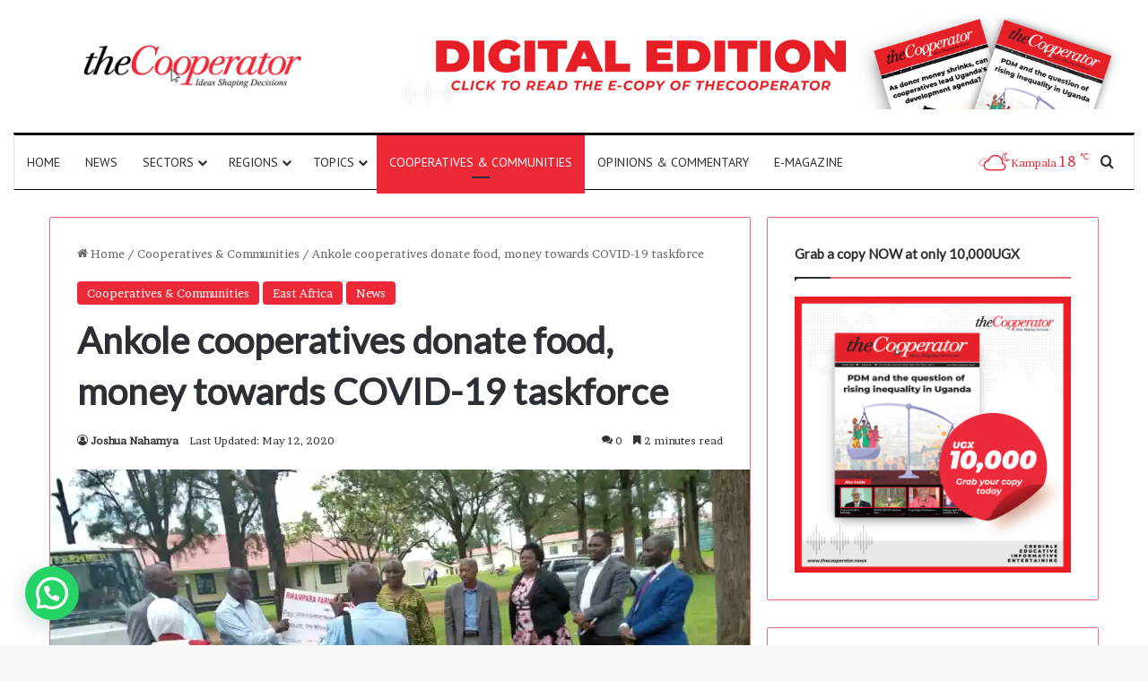

--- FILE ---
content_type: text/html; charset=UTF-8
request_url: https://thecooperator.news/ankole-cooperatives-donate-food-money-towards-covid-19-taskforce/
body_size: 30080
content:
<!DOCTYPE html>
<html lang="en-US" class="" data-skin="light">
<head>
	<meta charset="UTF-8" />
	<link rel="profile" href="https://gmpg.org/xfn/11" />
	<script type="text/javascript">
/* <![CDATA[ */
(()=>{var e={};e.g=function(){if("object"==typeof globalThis)return globalThis;try{return this||new Function("return this")()}catch(e){if("object"==typeof window)return window}}(),function({ampUrl:n,isCustomizePreview:t,isAmpDevMode:r,noampQueryVarName:o,noampQueryVarValue:s,disabledStorageKey:i,mobileUserAgents:a,regexRegex:c}){if("undefined"==typeof sessionStorage)return;const d=new RegExp(c);if(!a.some((e=>{const n=e.match(d);return!(!n||!new RegExp(n[1],n[2]).test(navigator.userAgent))||navigator.userAgent.includes(e)})))return;e.g.addEventListener("DOMContentLoaded",(()=>{const e=document.getElementById("amp-mobile-version-switcher");if(!e)return;e.hidden=!1;const n=e.querySelector("a[href]");n&&n.addEventListener("click",(()=>{sessionStorage.removeItem(i)}))}));const g=r&&["paired-browsing-non-amp","paired-browsing-amp"].includes(window.name);if(sessionStorage.getItem(i)||t||g)return;const u=new URL(location.href),m=new URL(n);m.hash=u.hash,u.searchParams.has(o)&&s===u.searchParams.get(o)?sessionStorage.setItem(i,"1"):m.href!==u.href&&(window.stop(),location.replace(m.href))}({"ampUrl":"https:\/\/thecooperator.news\/ankole-cooperatives-donate-food-money-towards-covid-19-taskforce\/amp\/","noampQueryVarName":"noamp","noampQueryVarValue":"mobile","disabledStorageKey":"amp_mobile_redirect_disabled","mobileUserAgents":["Mobile","Android","Silk\/","Kindle","BlackBerry","Opera Mini","Opera Mobi"],"regexRegex":"^\\\/((?:.|\\n)+)\\\/([i]*)$","isCustomizePreview":false,"isAmpDevMode":false})})();
/* ]]> */
</script>

<meta http-equiv='x-dns-prefetch-control' content='on'>
<link rel='dns-prefetch' href='//cdnjs.cloudflare.com' />
<link rel='dns-prefetch' href='//ajax.googleapis.com' />
<link rel='dns-prefetch' href='//fonts.googleapis.com' />
<link rel='dns-prefetch' href='//fonts.gstatic.com' />
<link rel='dns-prefetch' href='//s.gravatar.com' />
<link rel='dns-prefetch' href='//www.google-analytics.com' />
<link rel='preload' as='script' href='https://ajax.googleapis.com/ajax/libs/webfont/1/webfont.js'>
<meta name='robots' content='index, follow, max-image-preview:large, max-snippet:-1, max-video-preview:-1' />
	<style>img:is([sizes="auto" i], [sizes^="auto," i]) { contain-intrinsic-size: 3000px 1500px }</style>
	
	<!-- This site is optimized with the Yoast SEO plugin v26.3 - https://yoast.com/wordpress/plugins/seo/ -->
	<title>Ankole cooperatives donate food, money towards COVID-19 taskforce - The Cooperator News</title>
	<link rel="canonical" href="https://thecooperator.news/ankole-cooperatives-donate-food-money-towards-covid-19-taskforce/" />
	<meta property="og:locale" content="en_US" />
	<meta property="og:type" content="article" />
	<meta property="og:title" content="Ankole cooperatives donate food, money towards COVID-19 taskforce - The Cooperator News" />
	<meta property="og:description" content="As material contributions towards the COVID-19 national and district taskforces continue to roll in from both individuals and organisations, Cooperatives in the in Ankole sub-region have not been left behind in supporting the national fight against the pandemic.  On April 25, the Ankole Coffee Producers Cooperative Union (ACPCU) made a joint contribution of Shs 27m &hellip;" />
	<meta property="og:url" content="https://thecooperator.news/ankole-cooperatives-donate-food-money-towards-covid-19-taskforce/" />
	<meta property="og:site_name" content="The Cooperator News" />
	<meta property="article:publisher" content="https://web.facebook.com/CooperatorNews/" />
	<meta property="article:published_time" content="2020-05-12T08:06:30+00:00" />
	<meta property="article:modified_time" content="2020-05-12T09:55:07+00:00" />
	<meta property="og:image" content="https://thecooperator.news/wp-content/uploads/2020/05/Rwampara-Farmers-donated-Shs-1-million-to-the-taskforce..jpg" />
	<meta property="og:image:width" content="1040" />
	<meta property="og:image:height" content="520" />
	<meta property="og:image:type" content="image/jpeg" />
	<meta name="author" content="Joshua Nahamya" />
	<meta name="twitter:card" content="summary_large_image" />
	<meta name="twitter:creator" content="@CooperatorNews" />
	<meta name="twitter:site" content="@CooperatorNews" />
	<meta name="twitter:label1" content="Written by" />
	<meta name="twitter:data1" content="Joshua Nahamya" />
	<meta name="twitter:label2" content="Est. reading time" />
	<meta name="twitter:data2" content="2 minutes" />
	<script type="application/ld+json" class="yoast-schema-graph">{"@context":"https://schema.org","@graph":[{"@type":"Article","@id":"https://thecooperator.news/ankole-cooperatives-donate-food-money-towards-covid-19-taskforce/#article","isPartOf":{"@id":"https://thecooperator.news/ankole-cooperatives-donate-food-money-towards-covid-19-taskforce/"},"author":[{"@id":"https://thecooperator.news/#/schema/person/0dc7c4fedd975883da6bae6f74982f89"}],"headline":"Ankole cooperatives donate food, money towards COVID-19 taskforce","datePublished":"2020-05-12T08:06:30+00:00","dateModified":"2020-05-12T09:55:07+00:00","mainEntityOfPage":{"@id":"https://thecooperator.news/ankole-cooperatives-donate-food-money-towards-covid-19-taskforce/"},"wordCount":472,"commentCount":0,"publisher":{"@id":"https://thecooperator.news/#organization"},"image":{"@id":"https://thecooperator.news/ankole-cooperatives-donate-food-money-towards-covid-19-taskforce/#primaryimage"},"thumbnailUrl":"https://i0.wp.com/thecooperator.news/wp-content/uploads/2020/05/Rwampara-Farmers-donated-Shs-1-million-to-the-taskforce..jpg?fit=1040%2C520&ssl=1","keywords":["Ankole","ankole cooperatives","Covid-19","FOOD RELIEF","pandemic","SACCOs","Taskforce"],"articleSection":["Cooperatives &amp; Communities","East Africa","News"],"inLanguage":"en-US","potentialAction":[{"@type":"CommentAction","name":"Comment","target":["https://thecooperator.news/ankole-cooperatives-donate-food-money-towards-covid-19-taskforce/#respond"]}]},{"@type":"WebPage","@id":"https://thecooperator.news/ankole-cooperatives-donate-food-money-towards-covid-19-taskforce/","url":"https://thecooperator.news/ankole-cooperatives-donate-food-money-towards-covid-19-taskforce/","name":"Ankole cooperatives donate food, money towards COVID-19 taskforce - The Cooperator News","isPartOf":{"@id":"https://thecooperator.news/#website"},"primaryImageOfPage":{"@id":"https://thecooperator.news/ankole-cooperatives-donate-food-money-towards-covid-19-taskforce/#primaryimage"},"image":{"@id":"https://thecooperator.news/ankole-cooperatives-donate-food-money-towards-covid-19-taskforce/#primaryimage"},"thumbnailUrl":"https://i0.wp.com/thecooperator.news/wp-content/uploads/2020/05/Rwampara-Farmers-donated-Shs-1-million-to-the-taskforce..jpg?fit=1040%2C520&ssl=1","datePublished":"2020-05-12T08:06:30+00:00","dateModified":"2020-05-12T09:55:07+00:00","breadcrumb":{"@id":"https://thecooperator.news/ankole-cooperatives-donate-food-money-towards-covid-19-taskforce/#breadcrumb"},"inLanguage":"en-US","potentialAction":[{"@type":"ReadAction","target":["https://thecooperator.news/ankole-cooperatives-donate-food-money-towards-covid-19-taskforce/"]}]},{"@type":"ImageObject","inLanguage":"en-US","@id":"https://thecooperator.news/ankole-cooperatives-donate-food-money-towards-covid-19-taskforce/#primaryimage","url":"https://i0.wp.com/thecooperator.news/wp-content/uploads/2020/05/Rwampara-Farmers-donated-Shs-1-million-to-the-taskforce..jpg?fit=1040%2C520&ssl=1","contentUrl":"https://i0.wp.com/thecooperator.news/wp-content/uploads/2020/05/Rwampara-Farmers-donated-Shs-1-million-to-the-taskforce..jpg?fit=1040%2C520&ssl=1","width":1040,"height":520,"caption":"Rwampara Farmers donated Shs 1 million to the taskforce. JOSHUA NAHAMYA"},{"@type":"BreadcrumbList","@id":"https://thecooperator.news/ankole-cooperatives-donate-food-money-towards-covid-19-taskforce/#breadcrumb","itemListElement":[{"@type":"ListItem","position":1,"name":"Home","item":"https://thecooperator.news/"},{"@type":"ListItem","position":2,"name":"Latest News","item":"https://thecooperator.news/latest-news/"},{"@type":"ListItem","position":3,"name":"Ankole cooperatives donate food, money towards COVID-19 taskforce"}]},{"@type":"WebSite","@id":"https://thecooperator.news/#website","url":"https://thecooperator.news/","name":"The Cooperator News","description":"Ideas Shaping Decisions","publisher":{"@id":"https://thecooperator.news/#organization"},"potentialAction":[{"@type":"SearchAction","target":{"@type":"EntryPoint","urlTemplate":"https://thecooperator.news/?s={search_term_string}"},"query-input":{"@type":"PropertyValueSpecification","valueRequired":true,"valueName":"search_term_string"}}],"inLanguage":"en-US"},{"@type":"Organization","@id":"https://thecooperator.news/#organization","name":"The Cooperator News","url":"https://thecooperator.news/","logo":{"@type":"ImageObject","inLanguage":"en-US","@id":"https://thecooperator.news/#/schema/logo/image/","url":"https://thecooperator.news/wp-content/uploads/2018/05/LOGONEW.png","contentUrl":"https://thecooperator.news/wp-content/uploads/2018/05/LOGONEW.png","width":1476,"height":344,"caption":"The Cooperator News"},"image":{"@id":"https://thecooperator.news/#/schema/logo/image/"},"sameAs":["https://web.facebook.com/CooperatorNews/","https://x.com/CooperatorNews"]},{"@type":"Person","@id":"https://thecooperator.news/#/schema/person/0dc7c4fedd975883da6bae6f74982f89","name":"Joshua Nahamya","image":{"@type":"ImageObject","inLanguage":"en-US","@id":"https://thecooperator.news/#/schema/person/image/0ff3a0157ce99075522fa0b5d6a4e1ac","url":"https://secure.gravatar.com/avatar/5859fa6e4038523857ae1c97b4c06eb04374f3fbb7ec9811b2deb98a0cc0480e?s=96&d=blank&r=g","contentUrl":"https://secure.gravatar.com/avatar/5859fa6e4038523857ae1c97b4c06eb04374f3fbb7ec9811b2deb98a0cc0480e?s=96&d=blank&r=g","caption":"Joshua Nahamya"},"url":"https://thecooperator.news/author/joshua/"}]}</script>
	<!-- / Yoast SEO plugin. -->


<link rel='dns-prefetch' href='//static.addtoany.com' />
<link rel='dns-prefetch' href='//www.googletagmanager.com' />
<link rel='dns-prefetch' href='//stats.wp.com' />
<link rel='preconnect' href='//i0.wp.com' />
<link rel='preconnect' href='//c0.wp.com' />
<link rel="alternate" type="application/rss+xml" title="The Cooperator News &raquo; Feed" href="https://thecooperator.news/feed/" />
<link rel="alternate" type="application/rss+xml" title="The Cooperator News &raquo; Comments Feed" href="https://thecooperator.news/comments/feed/" />
<link rel="alternate" type="application/rss+xml" title="The Cooperator News &raquo; Ankole cooperatives donate food, money towards COVID-19 taskforce Comments Feed" href="https://thecooperator.news/ankole-cooperatives-donate-food-money-towards-covid-19-taskforce/feed/" />

		<style type="text/css">
			:root{				
			--tie-preset-gradient-1: linear-gradient(135deg, rgba(6, 147, 227, 1) 0%, rgb(155, 81, 224) 100%);
			--tie-preset-gradient-2: linear-gradient(135deg, rgb(122, 220, 180) 0%, rgb(0, 208, 130) 100%);
			--tie-preset-gradient-3: linear-gradient(135deg, rgba(252, 185, 0, 1) 0%, rgba(255, 105, 0, 1) 100%);
			--tie-preset-gradient-4: linear-gradient(135deg, rgba(255, 105, 0, 1) 0%, rgb(207, 46, 46) 100%);
			--tie-preset-gradient-5: linear-gradient(135deg, rgb(238, 238, 238) 0%, rgb(169, 184, 195) 100%);
			--tie-preset-gradient-6: linear-gradient(135deg, rgb(74, 234, 220) 0%, rgb(151, 120, 209) 20%, rgb(207, 42, 186) 40%, rgb(238, 44, 130) 60%, rgb(251, 105, 98) 80%, rgb(254, 248, 76) 100%);
			--tie-preset-gradient-7: linear-gradient(135deg, rgb(255, 206, 236) 0%, rgb(152, 150, 240) 100%);
			--tie-preset-gradient-8: linear-gradient(135deg, rgb(254, 205, 165) 0%, rgb(254, 45, 45) 50%, rgb(107, 0, 62) 100%);
			--tie-preset-gradient-9: linear-gradient(135deg, rgb(255, 203, 112) 0%, rgb(199, 81, 192) 50%, rgb(65, 88, 208) 100%);
			--tie-preset-gradient-10: linear-gradient(135deg, rgb(255, 245, 203) 0%, rgb(182, 227, 212) 50%, rgb(51, 167, 181) 100%);
			--tie-preset-gradient-11: linear-gradient(135deg, rgb(202, 248, 128) 0%, rgb(113, 206, 126) 100%);
			--tie-preset-gradient-12: linear-gradient(135deg, rgb(2, 3, 129) 0%, rgb(40, 116, 252) 100%);
			--tie-preset-gradient-13: linear-gradient(135deg, #4D34FA, #ad34fa);
			--tie-preset-gradient-14: linear-gradient(135deg, #0057FF, #31B5FF);
			--tie-preset-gradient-15: linear-gradient(135deg, #FF007A, #FF81BD);
			--tie-preset-gradient-16: linear-gradient(135deg, #14111E, #4B4462);
			--tie-preset-gradient-17: linear-gradient(135deg, #F32758, #FFC581);

			
					--main-nav-background: #FFFFFF;
					--main-nav-secondry-background: rgba(0,0,0,0.03);
					--main-nav-primary-color: #0088ff;
					--main-nav-contrast-primary-color: #FFFFFF;
					--main-nav-text-color: #2c2f34;
					--main-nav-secondry-text-color: rgba(0,0,0,0.5);
					--main-nav-main-border-color: rgba(0,0,0,0.1);
					--main-nav-secondry-border-color: rgba(0,0,0,0.08);
				
			}
		</style>
	<meta name="viewport" content="width=device-width, initial-scale=1.0" /><script type="text/javascript">
/* <![CDATA[ */
window._wpemojiSettings = {"baseUrl":"https:\/\/s.w.org\/images\/core\/emoji\/16.0.1\/72x72\/","ext":".png","svgUrl":"https:\/\/s.w.org\/images\/core\/emoji\/16.0.1\/svg\/","svgExt":".svg","source":{"concatemoji":"https:\/\/thecooperator.news\/wp-includes\/js\/wp-emoji-release.min.js?ver=6.8.3"}};
/*! This file is auto-generated */
!function(s,n){var o,i,e;function c(e){try{var t={supportTests:e,timestamp:(new Date).valueOf()};sessionStorage.setItem(o,JSON.stringify(t))}catch(e){}}function p(e,t,n){e.clearRect(0,0,e.canvas.width,e.canvas.height),e.fillText(t,0,0);var t=new Uint32Array(e.getImageData(0,0,e.canvas.width,e.canvas.height).data),a=(e.clearRect(0,0,e.canvas.width,e.canvas.height),e.fillText(n,0,0),new Uint32Array(e.getImageData(0,0,e.canvas.width,e.canvas.height).data));return t.every(function(e,t){return e===a[t]})}function u(e,t){e.clearRect(0,0,e.canvas.width,e.canvas.height),e.fillText(t,0,0);for(var n=e.getImageData(16,16,1,1),a=0;a<n.data.length;a++)if(0!==n.data[a])return!1;return!0}function f(e,t,n,a){switch(t){case"flag":return n(e,"\ud83c\udff3\ufe0f\u200d\u26a7\ufe0f","\ud83c\udff3\ufe0f\u200b\u26a7\ufe0f")?!1:!n(e,"\ud83c\udde8\ud83c\uddf6","\ud83c\udde8\u200b\ud83c\uddf6")&&!n(e,"\ud83c\udff4\udb40\udc67\udb40\udc62\udb40\udc65\udb40\udc6e\udb40\udc67\udb40\udc7f","\ud83c\udff4\u200b\udb40\udc67\u200b\udb40\udc62\u200b\udb40\udc65\u200b\udb40\udc6e\u200b\udb40\udc67\u200b\udb40\udc7f");case"emoji":return!a(e,"\ud83e\udedf")}return!1}function g(e,t,n,a){var r="undefined"!=typeof WorkerGlobalScope&&self instanceof WorkerGlobalScope?new OffscreenCanvas(300,150):s.createElement("canvas"),o=r.getContext("2d",{willReadFrequently:!0}),i=(o.textBaseline="top",o.font="600 32px Arial",{});return e.forEach(function(e){i[e]=t(o,e,n,a)}),i}function t(e){var t=s.createElement("script");t.src=e,t.defer=!0,s.head.appendChild(t)}"undefined"!=typeof Promise&&(o="wpEmojiSettingsSupports",i=["flag","emoji"],n.supports={everything:!0,everythingExceptFlag:!0},e=new Promise(function(e){s.addEventListener("DOMContentLoaded",e,{once:!0})}),new Promise(function(t){var n=function(){try{var e=JSON.parse(sessionStorage.getItem(o));if("object"==typeof e&&"number"==typeof e.timestamp&&(new Date).valueOf()<e.timestamp+604800&&"object"==typeof e.supportTests)return e.supportTests}catch(e){}return null}();if(!n){if("undefined"!=typeof Worker&&"undefined"!=typeof OffscreenCanvas&&"undefined"!=typeof URL&&URL.createObjectURL&&"undefined"!=typeof Blob)try{var e="postMessage("+g.toString()+"("+[JSON.stringify(i),f.toString(),p.toString(),u.toString()].join(",")+"));",a=new Blob([e],{type:"text/javascript"}),r=new Worker(URL.createObjectURL(a),{name:"wpTestEmojiSupports"});return void(r.onmessage=function(e){c(n=e.data),r.terminate(),t(n)})}catch(e){}c(n=g(i,f,p,u))}t(n)}).then(function(e){for(var t in e)n.supports[t]=e[t],n.supports.everything=n.supports.everything&&n.supports[t],"flag"!==t&&(n.supports.everythingExceptFlag=n.supports.everythingExceptFlag&&n.supports[t]);n.supports.everythingExceptFlag=n.supports.everythingExceptFlag&&!n.supports.flag,n.DOMReady=!1,n.readyCallback=function(){n.DOMReady=!0}}).then(function(){return e}).then(function(){var e;n.supports.everything||(n.readyCallback(),(e=n.source||{}).concatemoji?t(e.concatemoji):e.wpemoji&&e.twemoji&&(t(e.twemoji),t(e.wpemoji)))}))}((window,document),window._wpemojiSettings);
/* ]]> */
</script>

<link rel='stylesheet' id='jetpack_related-posts-css' href='https://c0.wp.com/p/jetpack/15.2/modules/related-posts/related-posts.css' type='text/css' media='all' />
<style id='wp-emoji-styles-inline-css' type='text/css'>

	img.wp-smiley, img.emoji {
		display: inline !important;
		border: none !important;
		box-shadow: none !important;
		height: 1em !important;
		width: 1em !important;
		margin: 0 0.07em !important;
		vertical-align: -0.1em !important;
		background: none !important;
		padding: 0 !important;
	}
</style>
<style id='co-authors-plus-coauthors-style-inline-css' type='text/css'>
.wp-block-co-authors-plus-coauthors.is-layout-flow [class*=wp-block-co-authors-plus]{display:inline}

</style>
<style id='co-authors-plus-avatar-style-inline-css' type='text/css'>
.wp-block-co-authors-plus-avatar :where(img){height:auto;max-width:100%;vertical-align:bottom}.wp-block-co-authors-plus-coauthors.is-layout-flow .wp-block-co-authors-plus-avatar :where(img){vertical-align:middle}.wp-block-co-authors-plus-avatar:is(.alignleft,.alignright){display:table}.wp-block-co-authors-plus-avatar.aligncenter{display:table;margin-inline:auto}

</style>
<style id='co-authors-plus-image-style-inline-css' type='text/css'>
.wp-block-co-authors-plus-image{margin-bottom:0}.wp-block-co-authors-plus-image :where(img){height:auto;max-width:100%;vertical-align:bottom}.wp-block-co-authors-plus-coauthors.is-layout-flow .wp-block-co-authors-plus-image :where(img){vertical-align:middle}.wp-block-co-authors-plus-image:is(.alignfull,.alignwide) :where(img){width:100%}.wp-block-co-authors-plus-image:is(.alignleft,.alignright){display:table}.wp-block-co-authors-plus-image.aligncenter{display:table;margin-inline:auto}

</style>
<link rel='stylesheet' id='mediaelement-css' href='https://c0.wp.com/c/6.8.3/wp-includes/js/mediaelement/mediaelementplayer-legacy.min.css' type='text/css' media='all' />
<link rel='stylesheet' id='wp-mediaelement-css' href='https://c0.wp.com/c/6.8.3/wp-includes/js/mediaelement/wp-mediaelement.min.css' type='text/css' media='all' />
<style id='jetpack-sharing-buttons-style-inline-css' type='text/css'>
.jetpack-sharing-buttons__services-list{display:flex;flex-direction:row;flex-wrap:wrap;gap:0;list-style-type:none;margin:5px;padding:0}.jetpack-sharing-buttons__services-list.has-small-icon-size{font-size:12px}.jetpack-sharing-buttons__services-list.has-normal-icon-size{font-size:16px}.jetpack-sharing-buttons__services-list.has-large-icon-size{font-size:24px}.jetpack-sharing-buttons__services-list.has-huge-icon-size{font-size:36px}@media print{.jetpack-sharing-buttons__services-list{display:none!important}}.editor-styles-wrapper .wp-block-jetpack-sharing-buttons{gap:0;padding-inline-start:0}ul.jetpack-sharing-buttons__services-list.has-background{padding:1.25em 2.375em}
</style>
<style id='joinchat-button-style-inline-css' type='text/css'>
.wp-block-joinchat-button{border:none!important;text-align:center}.wp-block-joinchat-button figure{display:table;margin:0 auto;padding:0}.wp-block-joinchat-button figcaption{font:normal normal 400 .6em/2em var(--wp--preset--font-family--system-font,sans-serif);margin:0;padding:0}.wp-block-joinchat-button .joinchat-button__qr{background-color:#fff;border:6px solid #25d366;border-radius:30px;box-sizing:content-box;display:block;height:200px;margin:auto;overflow:hidden;padding:10px;width:200px}.wp-block-joinchat-button .joinchat-button__qr canvas,.wp-block-joinchat-button .joinchat-button__qr img{display:block;margin:auto}.wp-block-joinchat-button .joinchat-button__link{align-items:center;background-color:#25d366;border:6px solid #25d366;border-radius:30px;display:inline-flex;flex-flow:row nowrap;justify-content:center;line-height:1.25em;margin:0 auto;text-decoration:none}.wp-block-joinchat-button .joinchat-button__link:before{background:transparent var(--joinchat-ico) no-repeat center;background-size:100%;content:"";display:block;height:1.5em;margin:-.75em .75em -.75em 0;width:1.5em}.wp-block-joinchat-button figure+.joinchat-button__link{margin-top:10px}@media (orientation:landscape)and (min-height:481px),(orientation:portrait)and (min-width:481px){.wp-block-joinchat-button.joinchat-button--qr-only figure+.joinchat-button__link{display:none}}@media (max-width:480px),(orientation:landscape)and (max-height:480px){.wp-block-joinchat-button figure{display:none}}

</style>
<link rel='stylesheet' id='taqyeem-buttons-style-css' href='https://thecooperator.news/wp-content/plugins/taqyeem-buttons/assets/style.css?ver=6.8.3' type='text/css' media='all' />
<link rel='stylesheet' id='addtoany-css' href='https://thecooperator.news/wp-content/plugins/add-to-any/addtoany.min.css?ver=1.16' type='text/css' media='all' />
<link rel='stylesheet' id='tie-css-base-css' href='https://thecooperator.news/wp-content/themes/jannah/assets/css/base.min.css?ver=7.2.0' type='text/css' media='all' />
<link rel='stylesheet' id='tie-css-styles-css' href='https://thecooperator.news/wp-content/themes/jannah/assets/css/style.min.css?ver=7.2.0' type='text/css' media='all' />
<link rel='stylesheet' id='tie-css-widgets-css' href='https://thecooperator.news/wp-content/themes/jannah/assets/css/widgets.min.css?ver=7.2.0' type='text/css' media='all' />
<link rel='stylesheet' id='tie-css-helpers-css' href='https://thecooperator.news/wp-content/themes/jannah/assets/css/helpers.min.css?ver=7.2.0' type='text/css' media='all' />
<link rel='stylesheet' id='tie-fontawesome5-css' href='https://thecooperator.news/wp-content/themes/jannah/assets/css/fontawesome.css?ver=7.2.0' type='text/css' media='all' />
<link rel='stylesheet' id='tie-css-ilightbox-css' href='https://thecooperator.news/wp-content/themes/jannah/assets/ilightbox/dark-skin/skin.css?ver=7.2.0' type='text/css' media='all' />
<link rel='stylesheet' id='tie-css-shortcodes-css' href='https://thecooperator.news/wp-content/themes/jannah/assets/css/plugins/shortcodes.min.css?ver=7.2.0' type='text/css' media='all' />
<link rel='stylesheet' id='tie-css-single-css' href='https://thecooperator.news/wp-content/themes/jannah/assets/css/single.min.css?ver=7.2.0' type='text/css' media='all' />
<link rel='stylesheet' id='tie-css-print-css' href='https://thecooperator.news/wp-content/themes/jannah/assets/css/print.css?ver=7.2.0' type='text/css' media='print' />
<link rel='stylesheet' id='taqyeem-styles-css' href='https://thecooperator.news/wp-content/themes/jannah/assets/css/plugins/taqyeem.min.css?ver=7.2.0' type='text/css' media='all' />
<style id='taqyeem-styles-inline-css' type='text/css'>
.wf-active body{font-family: 'Brawler';}.wf-active .logo-text,.wf-active h1,.wf-active h2,.wf-active h3,.wf-active h4,.wf-active h5,.wf-active h6,.wf-active .the-subtitle{font-family: 'Lato';}.wf-active #main-nav .main-menu > ul > li > a{font-family: 'PT Sans';}#main-nav .main-menu > ul > li > a{font-weight: 400;text-transform: uppercase;}@media (min-width: 768px){.section-title.section-title-default,.section-title-centered{font-size: 25px;}}:root:root{--brand-color: #ee2937;--dark-brand-color: #bc0005;--bright-color: #FFFFFF;--base-color: #2c2f34;}#reading-position-indicator{box-shadow: 0 0 10px rgba( 238,41,55,0.7);}:root:root{--brand-color: #ee2937;--dark-brand-color: #bc0005;--bright-color: #FFFFFF;--base-color: #2c2f34;}#reading-position-indicator{box-shadow: 0 0 10px rgba( 238,41,55,0.7);}.container-wrapper,.the-global-title,.comment-reply-title,.tabs,.flex-tabs .flexMenu-popup,.magazine1 .tabs-vertical .tabs li a,.magazine1 .tabs-vertical:after,.mag-box .show-more-button,.white-bg .social-icons-item a,textarea,input,select,.toggle,.post-content-slideshow,.post-content-slideshow .slider-nav-wrapper,.share-buttons-bottom,.pages-numbers a,.pages-nav-item,.first-last-pages .pagination-icon,.multiple-post-pages .post-page-numbers,#story-highlights li,.review-item,.review-summary,.user-rate-wrap,.review-final-score,.tabs a{border-color: #ed6d75 !important;}.magazine1 .tabs a{border-bottom-color: transparent !important;}.fullwidth-area .tagcloud a:not(:hover){background: transparent;box-shadow: inset 0 0 0 3px #ed6d75;}.subscribe-widget-content .subscribe-subtitle:after,.white-bg .social-icons-item:before{background-color: #ed6d75 !important;}#header-notification-bar{background: var( --tie-preset-gradient-13 );}#header-notification-bar{--tie-buttons-color: #FFFFFF;--tie-buttons-border-color: #FFFFFF;--tie-buttons-hover-color: #e1e1e1;--tie-buttons-hover-text: #000000;}#header-notification-bar{--tie-buttons-text: #000000;}#top-nav,.search-in-top-nav{--tie-buttons-color: #ffffff;--tie-buttons-border-color: #ffffff;--tie-buttons-text: #000000;--tie-buttons-hover-color: #e1e1e1;}#top-nav a:hover,#top-nav .menu li:hover > a,#top-nav .menu > .tie-current-menu > a,#top-nav .components > li:hover > a,#top-nav .components #search-submit:hover,#autocomplete-suggestions.search-in-top-nav .post-title a:hover{color: #ffffff;}#theme-header:not(.main-nav-boxed) #main-nav,.main-nav-boxed .main-menu-wrapper{border-top-color:#000000 !important;border-top-width:3px !important;border-bottom-color:#000000 !important;border-bottom-width:1px !important;border-style: solid;border-right: 0 none;border-left : 0 none;}.main-nav-boxed #main-nav.fixed-nav{box-shadow: none;}.main-nav,.search-in-main-nav{--main-nav-primary-color: #ee2937;--tie-buttons-color: #ee2937;--tie-buttons-border-color: #ee2937;--tie-buttons-text: #FFFFFF;--tie-buttons-hover-color: #d00b19;}#main-nav .mega-links-head:after,#main-nav .cats-horizontal a.is-active,#main-nav .cats-horizontal a:hover,#main-nav .spinner > div{background-color: #ee2937;}#main-nav .menu ul li:hover > a,#main-nav .menu ul li.current-menu-item:not(.mega-link-column) > a,#main-nav .components a:hover,#main-nav .components > li:hover > a,#main-nav #search-submit:hover,#main-nav .cats-vertical a.is-active,#main-nav .cats-vertical a:hover,#main-nav .mega-menu .post-meta a:hover,#main-nav .mega-menu .post-box-title a:hover,#autocomplete-suggestions.search-in-main-nav a:hover,#main-nav .spinner-circle:after{color: #ee2937;}#main-nav .menu > li.tie-current-menu > a,#main-nav .menu > li:hover > a,.theme-header #main-nav .mega-menu .cats-horizontal a.is-active,.theme-header #main-nav .mega-menu .cats-horizontal a:hover{color: #FFFFFF;}#main-nav .menu > li.tie-current-menu > a:before,#main-nav .menu > li:hover > a:before{border-top-color: #FFFFFF;}#main-nav,#main-nav input,#main-nav #search-submit,#main-nav .fa-spinner,#main-nav .comp-sub-menu,#main-nav .tie-weather-widget{color: #ee2937;}#main-nav input::-moz-placeholder{color: #ee2937;}#main-nav input:-moz-placeholder{color: #ee2937;}#main-nav input:-ms-input-placeholder{color: #ee2937;}#main-nav input::-webkit-input-placeholder{color: #ee2937;}#main-nav .mega-menu .post-meta,#main-nav .mega-menu .post-meta a,#autocomplete-suggestions.search-in-main-nav .post-meta{color: rgba(238,41,55,0.6);}#main-nav .weather-icon .icon-cloud,#main-nav .weather-icon .icon-basecloud-bg,#main-nav .weather-icon .icon-cloud-behind{color: #ee2937 !important;}#footer{background-color: #ffffff;}#footer .posts-list-counter .posts-list-items li.widget-post-list:before{border-color: #ffffff;}#footer .timeline-widget a .date:before{border-color: rgba(255,255,255,0.8);}#footer .footer-boxed-widget-area,#footer textarea,#footer input:not([type=submit]),#footer select,#footer code,#footer kbd,#footer pre,#footer samp,#footer .show-more-button,#footer .slider-links .tie-slider-nav span,#footer #wp-calendar,#footer #wp-calendar tbody td,#footer #wp-calendar thead th,#footer .widget.buddypress .item-options a{border-color: rgba(0,0,0,0.1);}#footer .social-statistics-widget .white-bg li.social-icons-item a,#footer .widget_tag_cloud .tagcloud a,#footer .latest-tweets-widget .slider-links .tie-slider-nav span,#footer .widget_layered_nav_filters a{border-color: rgba(0,0,0,0.1);}#footer .social-statistics-widget .white-bg li:before{background: rgba(0,0,0,0.1);}.site-footer #wp-calendar tbody td{background: rgba(0,0,0,0.02);}#footer .white-bg .social-icons-item a span.followers span,#footer .circle-three-cols .social-icons-item a .followers-num,#footer .circle-three-cols .social-icons-item a .followers-name{color: rgba(0,0,0,0.8);}#footer .timeline-widget ul:before,#footer .timeline-widget a:not(:hover) .date:before{background-color: #e1e1e1;}#footer .widget-title,#footer .widget-title a:not(:hover){color: #000000;}#footer,#footer textarea,#footer input:not([type='submit']),#footer select,#footer #wp-calendar tbody,#footer .tie-slider-nav li span:not(:hover),#footer .widget_categories li a:before,#footer .widget_product_categories li a:before,#footer .widget_layered_nav li a:before,#footer .widget_archive li a:before,#footer .widget_nav_menu li a:before,#footer .widget_meta li a:before,#footer .widget_pages li a:before,#footer .widget_recent_entries li a:before,#footer .widget_display_forums li a:before,#footer .widget_display_views li a:before,#footer .widget_rss li a:before,#footer .widget_display_stats dt:before,#footer .subscribe-widget-content h3,#footer .about-author .social-icons a:not(:hover) span{color: #333333;}#footer post-widget-body .meta-item,#footer .post-meta,#footer .stream-title,#footer.dark-skin .timeline-widget .date,#footer .wp-caption .wp-caption-text,#footer .rss-date{color: rgba(51,51,51,0.7);}#footer input::-moz-placeholder{color: #333333;}#footer input:-moz-placeholder{color: #333333;}#footer input:-ms-input-placeholder{color: #333333;}#footer input::-webkit-input-placeholder{color: #333333;}.site-footer.dark-skin a:not(:hover){color: #111111;}#footer .site-info a:not(:hover){color: #dddddd;}#footer .site-info a:hover{color: #ffffff;}.tie-cat-4939,.tie-cat-item-4939 > span{background-color:#e67e22 !important;color:#FFFFFF !important;}.tie-cat-4939:after{border-top-color:#e67e22 !important;}.tie-cat-4939:hover{background-color:#c86004 !important;}.tie-cat-4939:hover:after{border-top-color:#c86004 !important;}.tie-cat-4940,.tie-cat-item-4940 > span{background-color:#2ecc71 !important;color:#FFFFFF !important;}.tie-cat-4940:after{border-top-color:#2ecc71 !important;}.tie-cat-4940:hover{background-color:#10ae53 !important;}.tie-cat-4940:hover:after{border-top-color:#10ae53 !important;}.tie-cat-4941,.tie-cat-item-4941 > span{background-color:#9b59b6 !important;color:#FFFFFF !important;}.tie-cat-4941:after{border-top-color:#9b59b6 !important;}.tie-cat-4941:hover{background-color:#7d3b98 !important;}.tie-cat-4941:hover:after{border-top-color:#7d3b98 !important;}.tie-cat-4942,.tie-cat-item-4942 > span{background-color:#34495e !important;color:#FFFFFF !important;}.tie-cat-4942:after{border-top-color:#34495e !important;}.tie-cat-4942:hover{background-color:#162b40 !important;}.tie-cat-4942:hover:after{border-top-color:#162b40 !important;}.tie-cat-4943,.tie-cat-item-4943 > span{background-color:#795548 !important;color:#FFFFFF !important;}.tie-cat-4943:after{border-top-color:#795548 !important;}.tie-cat-4943:hover{background-color:#5b372a !important;}.tie-cat-4943:hover:after{border-top-color:#5b372a !important;}.tie-cat-4944,.tie-cat-item-4944 > span{background-color:#4CAF50 !important;color:#FFFFFF !important;}.tie-cat-4944:after{border-top-color:#4CAF50 !important;}.tie-cat-4944:hover{background-color:#2e9132 !important;}.tie-cat-4944:hover:after{border-top-color:#2e9132 !important;}
</style>
<script type="text/javascript" id="jetpack_related-posts-js-extra">
/* <![CDATA[ */
var related_posts_js_options = {"post_heading":"h4"};
/* ]]> */
</script>
<script type="text/javascript" src="https://c0.wp.com/p/jetpack/15.2/_inc/build/related-posts/related-posts.min.js" id="jetpack_related-posts-js"></script>
<script type="text/javascript" id="addtoany-core-js-before">
/* <![CDATA[ */
window.a2a_config=window.a2a_config||{};a2a_config.callbacks=[];a2a_config.overlays=[];a2a_config.templates={};
/* ]]> */
</script>
<script type="text/javascript" defer src="https://static.addtoany.com/menu/page.js" id="addtoany-core-js"></script>
<script type="text/javascript" src="https://c0.wp.com/c/6.8.3/wp-includes/js/jquery/jquery.min.js" id="jquery-core-js"></script>
<script type="text/javascript" src="https://c0.wp.com/c/6.8.3/wp-includes/js/jquery/jquery-migrate.min.js" id="jquery-migrate-js"></script>
<script type="text/javascript" defer src="https://thecooperator.news/wp-content/plugins/add-to-any/addtoany.min.js?ver=1.1" id="addtoany-jquery-js"></script>

<!-- Google tag (gtag.js) snippet added by Site Kit -->
<!-- Google Analytics snippet added by Site Kit -->
<script type="text/javascript" src="https://www.googletagmanager.com/gtag/js?id=GT-KF6GJBW" id="google_gtagjs-js" async></script>
<script type="text/javascript" id="google_gtagjs-js-after">
/* <![CDATA[ */
window.dataLayer = window.dataLayer || [];function gtag(){dataLayer.push(arguments);}
gtag("set","linker",{"domains":["thecooperator.news"]});
gtag("js", new Date());
gtag("set", "developer_id.dZTNiMT", true);
gtag("config", "GT-KF6GJBW", {"googlesitekit_post_type":"post","googlesitekit_post_date":"20200512","googlesitekit_post_author":"Joshua Nahamya"});
/* ]]> */
</script>
<link rel="https://api.w.org/" href="https://thecooperator.news/wp-json/" /><link rel="alternate" title="JSON" type="application/json" href="https://thecooperator.news/wp-json/wp/v2/posts/3621" /><link rel="EditURI" type="application/rsd+xml" title="RSD" href="https://thecooperator.news/xmlrpc.php?rsd" />
<link rel='shortlink' href='https://thecooperator.news/?p=3621' />
<link rel="alternate" title="oEmbed (JSON)" type="application/json+oembed" href="https://thecooperator.news/wp-json/oembed/1.0/embed?url=https%3A%2F%2Fthecooperator.news%2Fankole-cooperatives-donate-food-money-towards-covid-19-taskforce%2F" />
<link rel="alternate" title="oEmbed (XML)" type="text/xml+oembed" href="https://thecooperator.news/wp-json/oembed/1.0/embed?url=https%3A%2F%2Fthecooperator.news%2Fankole-cooperatives-donate-food-money-towards-covid-19-taskforce%2F&#038;format=xml" />
<meta name="generator" content="Site Kit by Google 1.165.0" /><!-- Google Tag Manager -->
<script>(function(w,d,s,l,i){w[l]=w[l]||[];w[l].push({'gtm.start':
new Date().getTime(),event:'gtm.js'});var f=d.getElementsByTagName(s)[0],
j=d.createElement(s),dl=l!='dataLayer'?'&l='+l:'';j.async=true;j.src=
'https://www.googletagmanager.com/gtm.js?id='+i+dl;f.parentNode.insertBefore(j,f);
})(window,document,'script','dataLayer','GTM-TDHVKJZQ');</script>
<!-- End Google Tag Manager -->

<!--Ad -->
<script async src="https://pagead2.googlesyndication.com/pagead/js/adsbygoogle.js?client=ca-pub-1199317737913971"
     crossorigin="anonymous"></script>

<meta name="google-adsense-account" content="ca-pub-1199317737913971">

<!-- Hotjar Tracking Code for https://thecooperator.news -->
<script>
    (function(h,o,t,j,a,r){
        h.hj=h.hj||function(){(h.hj.q=h.hj.q||[]).push(arguments)};
        h._hjSettings={hjid:5222952,hjsv:6};
        a=o.getElementsByTagName('head')[0];
        r=o.createElement('script');r.async=1;
        r.src=t+h._hjSettings.hjid+j+h._hjSettings.hjsv;
        a.appendChild(r);
    })(window,document,'https://static.hotjar.com/c/hotjar-','.js?sv=');
</script><script type='text/javascript'>
/* <![CDATA[ */
var taqyeem = {"ajaxurl":"https://thecooperator.news/wp-admin/admin-ajax.php" , "your_rating":"Your Rating:"};
/* ]]> */
</script>

<link rel="alternate" type="text/html" media="only screen and (max-width: 640px)" href="https://thecooperator.news/ankole-cooperatives-donate-food-money-towards-covid-19-taskforce/amp/">	<style>img#wpstats{display:none}</style>
		<meta http-equiv="X-UA-Compatible" content="IE=edge">
<link rel="amphtml" href="https://thecooperator.news/ankole-cooperatives-donate-food-money-towards-covid-19-taskforce/amp/"><style>#amp-mobile-version-switcher{left:0;position:absolute;width:100%;z-index:100}#amp-mobile-version-switcher>a{background-color:#444;border:0;color:#eaeaea;display:block;font-family:-apple-system,BlinkMacSystemFont,Segoe UI,Roboto,Oxygen-Sans,Ubuntu,Cantarell,Helvetica Neue,sans-serif;font-size:16px;font-weight:600;padding:15px 0;text-align:center;-webkit-text-decoration:none;text-decoration:none}#amp-mobile-version-switcher>a:active,#amp-mobile-version-switcher>a:focus,#amp-mobile-version-switcher>a:hover{-webkit-text-decoration:underline;text-decoration:underline}</style><link rel="icon" href="https://i0.wp.com/thecooperator.news/wp-content/uploads/2018/05/cropped-TCN.jpg?fit=32%2C32&#038;ssl=1" sizes="32x32" />
<link rel="icon" href="https://i0.wp.com/thecooperator.news/wp-content/uploads/2018/05/cropped-TCN.jpg?fit=192%2C192&#038;ssl=1" sizes="192x192" />
<link rel="apple-touch-icon" href="https://i0.wp.com/thecooperator.news/wp-content/uploads/2018/05/cropped-TCN.jpg?fit=180%2C180&#038;ssl=1" />
<meta name="msapplication-TileImage" content="https://i0.wp.com/thecooperator.news/wp-content/uploads/2018/05/cropped-TCN.jpg?fit=270%2C270&#038;ssl=1" />
</head>

<body id="tie-body" class="wp-singular post-template-default single single-post postid-3621 single-format-standard wp-theme-jannah tie-no-js wrapper-has-shadow block-head-1 magazine1 is-thumb-overlay-disabled is-desktop is-header-layout-3 has-header-ad sidebar-right has-sidebar post-layout-1 narrow-title-narrow-media is-standard-format has-mobile-share hide_share_post_top hide_share_post_bottom is-ajax-parent-post">


<!-- Google Tag Manager (noscript) -->
<noscript><iframe src="https://www.googletagmanager.com/ns.html?id=GTM-TDHVKJZQ"
height="0" width="0" style="display:none;visibility:hidden"></iframe></noscript>
<!-- End Google Tag Manager (noscript) -->



<div class="background-overlay">

	<div id="tie-container" class="site tie-container">

		
		<div id="tie-wrapper">

			
<header id="theme-header" class="theme-header header-layout-3 main-nav-light main-nav-default-light main-nav-below main-nav-boxed has-stream-item is-stretch-header has-normal-width-logo mobile-header-default">
	
<div class="container header-container">
	<div class="tie-row logo-row">

		
		<div class="logo-wrapper">
			<div class="tie-col-md-4 logo-container clearfix">
				<div id="mobile-header-components-area_1" class="mobile-header-components"><ul class="components"><li class="mobile-component_menu custom-menu-link"><a href="#" id="mobile-menu-icon" class=""><span class="tie-mobile-menu-icon nav-icon is-layout-1"></span><span class="screen-reader-text">Menu</span></a></li></ul></div>
		<div id="logo" class="image-logo" style="margin-top: 50px; margin-bottom: 50px;">

			
			<a title="The Cooperator News" href="https://thecooperator.news/">
				
				<picture class="tie-logo-default tie-logo-picture">
					
					<source class="tie-logo-source-default tie-logo-source" srcset="https://thecooperator.news/wp-content/uploads/2022/05/logo-tcn.png">
					<img class="tie-logo-img-default tie-logo-img" src="https://thecooperator.news/wp-content/uploads/2022/05/logo-tcn.png" alt="The Cooperator News" width="854" height="55" style="max-height:55px !important; width: auto;" />
				</picture>
						</a>

			
		</div><!-- #logo /-->

		<div id="mobile-header-components-area_2" class="mobile-header-components"><ul class="components"><li class="mobile-component_search custom-menu-link">
				<a href="#" class="tie-search-trigger-mobile">
					<span class="tie-icon-search tie-search-icon" aria-hidden="true"></span>
					<span class="screen-reader-text">Search for</span>
				</a>
			</li></ul></div>			</div><!-- .tie-col /-->
		</div><!-- .logo-wrapper /-->

		<div class="tie-col-md-8 stream-item stream-item-top-wrapper"><div class="stream-item-top">
					<a href="https://emag.thecooperator.news/" title="" target="_blank" >
						<img src="https://thecooperator.news/wp-content/uploads/2025/08/Web-banner-theCooperator-13-scaled.jpg" alt="" width="728" height="91" />
					</a>
				</div></div><!-- .tie-col /-->
	</div><!-- .tie-row /-->
</div><!-- .container /-->

<div class="main-nav-wrapper">
	<nav id="main-nav" data-skin="search-in-main-nav" class="main-nav header-nav live-search-parent menu-style-default menu-style-solid-bg"  aria-label="Primary Navigation">
		<div class="container">

			<div class="main-menu-wrapper">

				
				<div id="menu-components-wrap">

					
					<div class="main-menu main-menu-wrap">
						<div id="main-nav-menu" class="main-menu header-menu"><ul id="menu-top" class="menu"><li id="menu-item-8510" class="menu-item menu-item-type-post_type menu-item-object-page menu-item-home menu-item-8510"><a href="https://thecooperator.news/">Home</a></li>
<li id="menu-item-2487" class="menu-item menu-item-type-custom menu-item-object-custom menu-item-2487"><a href="https://thecooperator.news/latest-news/">News</a></li>
<li id="menu-item-2619" class="menu-item menu-item-type-taxonomy menu-item-object-category menu-item-has-children menu-item-2619 mega-menu mega-cat mega-menu-posts " data-id="850" ><a href="https://thecooperator.news/category/sectors/">Sectors</a>
<div class="mega-menu-block menu-sub-content"  >

<ul class="sub-menu mega-cat-more-links">
	<li id="menu-item-2664" class="menu-item menu-item-type-taxonomy menu-item-object-category menu-item-2664"><a href="https://thecooperator.news/category/sectors/agriculture/">Agriculture</a></li>
	<li id="menu-item-7627" class="menu-item menu-item-type-taxonomy menu-item-object-category menu-item-7627"><a href="https://thecooperator.news/category/sectors/education/">Education</a></li>
	<li id="menu-item-7904" class="menu-item menu-item-type-taxonomy menu-item-object-category menu-item-7904"><a href="https://thecooperator.news/category/sectors/sports/">Sports</a></li>
	<li id="menu-item-2665" class="menu-item menu-item-type-taxonomy menu-item-object-category menu-item-2665"><a href="https://thecooperator.news/category/sectors/energy-mining/">Energy &amp; Mining</a></li>
	<li id="menu-item-2666" class="menu-item menu-item-type-taxonomy menu-item-object-category menu-item-2666"><a href="https://thecooperator.news/category/sectors/finance-banking/">Finance &amp; Banking</a></li>
	<li id="menu-item-2667" class="menu-item menu-item-type-taxonomy menu-item-object-category menu-item-2667"><a href="https://thecooperator.news/category/sectors/organisations/">Organisations</a></li>
</ul>

<div class="mega-menu-content">
<div class="mega-cat-wrapper">
<ul class="mega-cat-sub-categories cats-vertical">
<li class="mega-all-link"><a href="https://thecooperator.news/category/sectors/" class="is-active is-loaded mega-sub-cat" data-id="850">All</a></li>
<li class="mega-sub-cat-529"><a href="https://thecooperator.news/category/sectors/agriculture/" class="mega-sub-cat"  data-id="529">Agriculture</a></li>
<li class="mega-sub-cat-3988"><a href="https://thecooperator.news/category/sectors/education/" class="mega-sub-cat"  data-id="3988">Education</a></li>
<li class="mega-sub-cat-851"><a href="https://thecooperator.news/category/sectors/energy-mining/" class="mega-sub-cat"  data-id="851">Energy &amp; Mining</a></li>
<li class="mega-sub-cat-849"><a href="https://thecooperator.news/category/sectors/finance-banking/" class="mega-sub-cat"  data-id="849">Finance &amp; Banking</a></li>
<li class="mega-sub-cat-1616"><a href="https://thecooperator.news/category/sectors/health/" class="mega-sub-cat"  data-id="1616">Health</a></li>
<li class="mega-sub-cat-852"><a href="https://thecooperator.news/category/sectors/organisations/" class="mega-sub-cat"  data-id="852">Organisations</a></li>
<li class="mega-sub-cat-4365"><a href="https://thecooperator.news/category/sectors/sports/" class="mega-sub-cat"  data-id="4365">Sports</a></li>
</ul>

						<div class="mega-cat-content mega-cat-sub-exists vertical-posts">

								<div class="mega-ajax-content mega-cat-posts-container clearfix">

						</div><!-- .mega-ajax-content -->

						</div><!-- .mega-cat-content -->

					</div><!-- .mega-cat-Wrapper -->

</div><!-- .mega-menu-content -->

</div><!-- .mega-menu-block --> 
</li>
<li id="menu-item-2618" class="menu-item menu-item-type-taxonomy menu-item-object-category current-post-ancestor menu-item-has-children menu-item-2618 mega-menu mega-cat mega-menu-posts " data-id="239" ><a href="https://thecooperator.news/category/regions/">Regions</a>
<div class="mega-menu-block menu-sub-content"  >

<ul class="sub-menu mega-cat-more-links">
	<li id="menu-item-2658" class="menu-item menu-item-type-taxonomy menu-item-object-category menu-item-2658"><a href="https://thecooperator.news/category/regions/central/">Central</a></li>
	<li id="menu-item-2660" class="menu-item menu-item-type-taxonomy menu-item-object-category menu-item-2660"><a href="https://thecooperator.news/category/regions/eastern/">Eastern</a></li>
	<li id="menu-item-7624" class="menu-item menu-item-type-taxonomy menu-item-object-category menu-item-7624"><a href="https://thecooperator.news/category/regions/national/">National</a></li>
	<li id="menu-item-2661" class="menu-item menu-item-type-taxonomy menu-item-object-category menu-item-2661"><a href="https://thecooperator.news/category/regions/northern/">Northern</a></li>
	<li id="menu-item-2662" class="menu-item menu-item-type-taxonomy menu-item-object-category menu-item-2662"><a href="https://thecooperator.news/category/regions/western/">Western</a></li>
	<li id="menu-item-7626" class="menu-item menu-item-type-taxonomy menu-item-object-category menu-item-7626"><a href="https://thecooperator.news/category/regions/west-nile/">West Nile</a></li>
	<li id="menu-item-2659" class="menu-item menu-item-type-taxonomy menu-item-object-category current-post-ancestor current-menu-parent current-post-parent menu-item-2659"><a href="https://thecooperator.news/category/regions/east-africa/">East Africa</a></li>
	<li id="menu-item-2657" class="menu-item menu-item-type-taxonomy menu-item-object-category menu-item-2657"><a href="https://thecooperator.news/category/regions/africa/">Africa</a></li>
</ul>

<div class="mega-menu-content">
<div class="mega-cat-wrapper">
<ul class="mega-cat-sub-categories cats-vertical">
<li class="mega-all-link"><a href="https://thecooperator.news/category/regions/" class="is-active is-loaded mega-sub-cat" data-id="239">All</a></li>
<li class="mega-sub-cat-248"><a href="https://thecooperator.news/category/regions/africa/" class="mega-sub-cat"  data-id="248">Africa</a></li>
<li class="mega-sub-cat-857"><a href="https://thecooperator.news/category/regions/central/" class="mega-sub-cat"  data-id="857">Central</a></li>
<li class="mega-sub-cat-242"><a href="https://thecooperator.news/category/regions/east-africa/" class="mega-sub-cat"  data-id="242">East Africa</a></li>
<li class="mega-sub-cat-437"><a href="https://thecooperator.news/category/regions/eastern/" class="mega-sub-cat"  data-id="437">Eastern</a></li>
<li class="mega-sub-cat-3986"><a href="https://thecooperator.news/category/regions/national/" class="mega-sub-cat"  data-id="3986">National</a></li>
<li class="mega-sub-cat-854"><a href="https://thecooperator.news/category/regions/northern/" class="mega-sub-cat"  data-id="854">Northern</a></li>
<li class="mega-sub-cat-3987"><a href="https://thecooperator.news/category/regions/west-nile/" class="mega-sub-cat"  data-id="3987">West Nile</a></li>
<li class="mega-sub-cat-856"><a href="https://thecooperator.news/category/regions/western/" class="mega-sub-cat"  data-id="856">Western</a></li>
</ul>

						<div class="mega-cat-content mega-cat-sub-exists vertical-posts">

								<div class="mega-ajax-content mega-cat-posts-container clearfix">

						</div><!-- .mega-ajax-content -->

						</div><!-- .mega-cat-content -->

					</div><!-- .mega-cat-Wrapper -->

</div><!-- .mega-menu-content -->

</div><!-- .mega-menu-block --> 
</li>
<li id="menu-item-2625" class="menu-item menu-item-type-taxonomy menu-item-object-category menu-item-has-children menu-item-2625 mega-menu mega-cat mega-menu-posts " data-id="855" ><a href="https://thecooperator.news/category/topics/">Topics</a>
<div class="mega-menu-block menu-sub-content"  >

<ul class="sub-menu mega-cat-more-links">
	<li id="menu-item-2669" class="menu-item menu-item-type-taxonomy menu-item-object-category menu-item-2669"><a href="https://thecooperator.news/category/topics/fairtrade/">Fairtrade</a></li>
	<li id="menu-item-2670" class="menu-item menu-item-type-taxonomy menu-item-object-category menu-item-2670"><a href="https://thecooperator.news/category/topics/financial/">Financial</a></li>
	<li id="menu-item-2671" class="menu-item menu-item-type-taxonomy menu-item-object-category menu-item-2671"><a href="https://thecooperator.news/category/topics/legal/">Legal</a></li>
	<li id="menu-item-2673" class="menu-item menu-item-type-taxonomy menu-item-object-category menu-item-2673"><a href="https://thecooperator.news/category/topics/technology/">Technology</a></li>
	<li id="menu-item-2672" class="menu-item menu-item-type-taxonomy menu-item-object-category menu-item-2672"><a href="https://thecooperator.news/category/topics/market-information/">Market Information</a></li>
</ul>

<div class="mega-menu-content">
<div class="mega-cat-wrapper">
<ul class="mega-cat-sub-categories cats-vertical">
<li class="mega-all-link"><a href="https://thecooperator.news/category/topics/" class="is-active is-loaded mega-sub-cat" data-id="855">All</a></li>
<li class="mega-sub-cat-864"><a href="https://thecooperator.news/category/topics/certification/" class="mega-sub-cat"  data-id="864">Certification</a></li>
<li class="mega-sub-cat-861"><a href="https://thecooperator.news/category/topics/democracy/" class="mega-sub-cat"  data-id="861">Democracy</a></li>
<li class="mega-sub-cat-1"><a href="https://thecooperator.news/category/topics/development/" class="mega-sub-cat"  data-id="1">Development</a></li>
<li class="mega-sub-cat-866"><a href="https://thecooperator.news/category/topics/elections/" class="mega-sub-cat"  data-id="866">Elections</a></li>
<li class="mega-sub-cat-862"><a href="https://thecooperator.news/category/topics/environment/" class="mega-sub-cat"  data-id="862">Environment</a></li>
<li class="mega-sub-cat-863"><a href="https://thecooperator.news/category/topics/fairtrade/" class="mega-sub-cat"  data-id="863">Fairtrade</a></li>
<li class="mega-sub-cat-865"><a href="https://thecooperator.news/category/topics/financial/" class="mega-sub-cat"  data-id="865">Financial</a></li>
<li class="mega-sub-cat-867"><a href="https://thecooperator.news/category/topics/history/" class="mega-sub-cat"  data-id="867">History</a></li>
<li class="mega-sub-cat-860"><a href="https://thecooperator.news/category/topics/legal/" class="mega-sub-cat"  data-id="860">Legal</a></li>
<li class="mega-sub-cat-194"><a href="https://thecooperator.news/category/topics/market-information/" class="mega-sub-cat"  data-id="194">Market Information</a></li>
<li class="mega-sub-cat-5"><a href="https://thecooperator.news/category/topics/politics/" class="mega-sub-cat"  data-id="5">Politics</a></li>
<li class="mega-sub-cat-246"><a href="https://thecooperator.news/category/topics/technology/" class="mega-sub-cat"  data-id="246">Technology</a></li>
</ul>

						<div class="mega-cat-content mega-cat-sub-exists vertical-posts">

								<div class="mega-ajax-content mega-cat-posts-container clearfix">

						</div><!-- .mega-ajax-content -->

						</div><!-- .mega-cat-content -->

					</div><!-- .mega-cat-Wrapper -->

</div><!-- .mega-menu-content -->

</div><!-- .mega-menu-block --> 
</li>
<li id="menu-item-2485" class="menu-item menu-item-type-taxonomy menu-item-object-category current-post-ancestor current-menu-parent current-post-parent menu-item-2485 tie-current-menu"><a href="https://thecooperator.news/category/cooperatives-communities/">Cooperatives &amp; Communities</a></li>
<li id="menu-item-2674" class="menu-item menu-item-type-taxonomy menu-item-object-category menu-item-2674"><a href="https://thecooperator.news/category/opinions-commentary/">Opinions &amp; Commentary</a></li>
<li id="menu-item-3414" class="menu-item menu-item-type-custom menu-item-object-custom menu-item-3414"><a target="_blank" href="https://emag.thecooperator.news/">E-Magazine</a></li>
</ul></div>					</div><!-- .main-menu /-->

					<ul class="components"><li class="weather-menu-item menu-item custom-menu-link">
				<div class="tie-weather-widget " title="Scattered Clouds">
					<div class="weather-wrap">

						<div class="weather-forecast-day small-weather-icons">
							
					<div class="weather-icon">
						<div class="icon-cloud"></div>
						<div class="icon-cloud-behind"></div>
						<div class="icon-basecloud-bg"></div>
						<div class="icon-moon-animi"></div>
					</div>
										</div><!-- .weather-forecast-day -->

						<div class="city-data">
							<span>Kampala</span>
							<span class="weather-current-temp">
								18								<sup>&#x2103;</sup>
							</span>
						</div><!-- .city-data -->

					</div><!-- .weather-wrap -->
				</div><!-- .tie-weather-widget -->
				</li>			<li class="search-compact-icon menu-item custom-menu-link">
				<a href="#" class="tie-search-trigger">
					<span class="tie-icon-search tie-search-icon" aria-hidden="true"></span>
					<span class="screen-reader-text">Search for</span>
				</a>
			</li>
			</ul><!-- Components -->
				</div><!-- #menu-components-wrap /-->
			</div><!-- .main-menu-wrapper /-->
		</div><!-- .container /-->

			</nav><!-- #main-nav /-->
</div><!-- .main-nav-wrapper /-->

</header>

<div id="content" class="site-content container"><div id="main-content-row" class="tie-row main-content-row">

<div class="main-content tie-col-md-8 tie-col-xs-12" role="main">

	
	<article id="the-post" class="container-wrapper post-content tie-standard tie-autoloaded-post" data-post-url="https://thecooperator.news/ankole-cooperatives-donate-food-money-towards-covid-19-taskforce/" data-post-title="Ankole cooperatives donate food, money towards COVID-19 taskforce" data-post-edit="https://thecooperator.news/wp-admin/post.php?post=3621&amp;action=edit" data-share-title="Ankole%20cooperatives%20donate%20food%2C%20money%20towards%20COVID-19%20taskforce" data-share-link="https://thecooperator.news/ankole-cooperatives-donate-food-money-towards-covid-19-taskforce/" data-share-image="https://i0.wp.com/thecooperator.news/wp-content/uploads/2020/05/Rwampara-Farmers-donated-Shs-1-million-to-the-taskforce..jpg?fit=1040%2C520&ssl=1">

		
<header class="entry-header-outer">

	<nav id="breadcrumb"><a href="https://thecooperator.news/"><span class="tie-icon-home" aria-hidden="true"></span> Home</a><em class="delimiter">/</em><a href="https://thecooperator.news/category/cooperatives-communities/">Cooperatives &amp; Communities</a><em class="delimiter">/</em><span class="current">Ankole cooperatives donate food, money towards COVID-19 taskforce</span></nav><script type="application/ld+json">{"@context":"http:\/\/schema.org","@type":"BreadcrumbList","@id":"#Breadcrumb","itemListElement":[{"@type":"ListItem","position":1,"item":{"name":"Home","@id":"https:\/\/thecooperator.news\/"}},{"@type":"ListItem","position":2,"item":{"name":"Cooperatives &amp; Communities","@id":"https:\/\/thecooperator.news\/category\/cooperatives-communities\/"}}]}</script>
	<div class="entry-header">

		<span class="post-cat-wrap"><a class="post-cat tie-cat-568" href="https://thecooperator.news/category/cooperatives-communities/">Cooperatives &amp; Communities</a><a class="post-cat tie-cat-242" href="https://thecooperator.news/category/regions/east-africa/">East Africa</a><a class="post-cat tie-cat-173" href="https://thecooperator.news/category/news/">News</a></span>
		<h1 class="post-title entry-title">
			Ankole cooperatives donate food, money towards COVID-19 taskforce		</h1>

		<div class="single-post-meta post-meta clearfix"><span class="author-meta single-author no-avatars"><span class="meta-item meta-author-wrapper meta-author-781"><span class="meta-author"><a href="https://thecooperator.news/author/joshua/" class="author-name tie-icon" title="Joshua Nahamya">Joshua Nahamya</a></span></span></span><span class="meta-item last-updated">Last Updated: May 12, 2020</span><div class="tie-alignright"><span class="meta-comment tie-icon meta-item fa-before">0</span><span class="meta-reading-time meta-item"><span class="tie-icon-bookmark" aria-hidden="true"></span> 2 minutes read</span> </div></div><!-- .post-meta -->	</div><!-- .entry-header /-->

	
	
</header><!-- .entry-header-outer /-->


<div  class="featured-area"><div class="featured-area-inner"><figure class="single-featured-image"><img width="780" height="405" src="https://i0.wp.com/thecooperator.news/wp-content/uploads/2020/05/Rwampara-Farmers-donated-Shs-1-million-to-the-taskforce..jpg?resize=780%2C405&amp;ssl=1" class="attachment-jannah-image-post size-jannah-image-post wp-post-image" alt="" data-main-img="1" decoding="async" fetchpriority="high" />
						<figcaption class="single-caption-text">
							<span class="tie-icon-camera" aria-hidden="true"></span> Rwampara Farmers donated Shs 1 million to the taskforce. JOSHUA NAHAMYA
						</figcaption>
					</figure></div></div>
		<div class="entry-content entry clearfix">

			
			<p><span style="font-weight: 400;">As material contributions towards the COVID-19 national and district taskforces continue to roll in from both individuals and organisations, Cooperatives in the in Ankole sub-region have not been left behind in supporting the national fight against the pandemic. </span></p>
<p><a href="https://thecooperator.news/coffee-cooperative-donates-shs-27m-to-covid-19-fight-in-ankole-region/"><span style="font-weight: 400;">On April 25, the Ankole Coffee Producers Cooperative Union (ACPCU) made a joint contribution of Shs 27m to the national COVID-19 task force.</span></a></p>
<p><span style="font-weight: 400;">However, the list of cooperatives in the Ankole sub region donating to the task force both in cash and in kind continues to grow. </span></p>
<p><span style="font-weight: 400;">According to David Byamukama, Bushenyi’s District Commercial Officer, over 9.2m cash, 1200kgs of maize flour and 11 cartons of soap have so far been mobilized from cooperatives in the district.</span></p>
<p><span style="font-weight: 400;">In Bushenyi alone, some of the cooperatives that have made contributions include; Kambuzi farmers SACCO (Shs 200,000), Butuuro Peoples’ SACCO (Shs 400,000), Jubilee SACCO (Shs 500000), Bushenyi Teachers SACCO (Shs 300000), Kyamuhunga Peoples’ SACCO (Shs 2.5m) and Kajunju Abahambani Growers Cooperative Society (Shs 1m) among others.</span></p>
<p><span style="font-weight: 400;">In Rwampara district, contributors include Mwizi SACCO (Shs 100,000), Ankole Farmers SACCO (500Kgs of maize flour plus Shs 100,000), Shuku SACCO (Shs 100,000), Kinoni SACCO (spray pumps and liquid soap), Kijo SACCO Buteraniro (Shs 200,000), Rwenyaga SACCO (Shs 100,000) and Bugamba Peoples’ SACCO (Shs 300,000).</span></p>
<p><span style="font-weight: 400;">The Rwampara District Commercial Officer (DCO), Amon Mutabarura thanked the cooperatives for their contribution to the COVID-19 Taskforce.</span></p>
<p><span style="font-weight: 400;">“We thank those that have contributed for fulfilling Principle Seven of cooperatives, namely ‘Concern for communities’. SACCOs work with communities and it is in order that we give back especially in such times of need,” Mutabarura said.</span></p>
<p><span style="font-weight: 400;">In Kiruhura and Kazo districts, cooperatives through Amos Dairies donated 60 tonnes of powdered milk to the national taskforce.</span></p>
<p><span style="font-weight: 400;">Andrew Rwakishaija, the former LC III Chairman for Nyakashashara Sub County in Kiruhura district appealed to the National Taskforce to ensure that the donated powdered milk is distributed especially to breastfeeding mothers around the country during this COVID-19 era.</span></p>
<p><span style="font-weight: 400;">For Mbarara, Kampera Farmers SACCO donated 100 bunches of bananas to the COVID-19 taskforce, according to James Agaba, the Principal Commercial Officer, Mbarara Municipality.</span></p>
<p><b>Work in the COVID-19 era</b></p>
<p><span style="font-weight: 400;">Agaba advised cooperatives to realign their operational practices if they are to weather the challenges of working in the COVID-19 era.</span></p>
<p><span style="font-weight: 400;">“For instance, since the savings have drastically reduced in many cooperatives, they may need to reduce on the number of staff to at least three in order to be sustainable,” he proposed.</span></p>
<p><span style="font-weight: 400;">Nevertheless, he is hopeful that majority of the cooperatives will still survive after the COVID-19 era.</span></p>
<p><span style="font-weight: 400;">“We don’t expect any SACCO to close unless it has also been very weak and on the verge of closing. In case that happens, we should not attribute such closures to the pandemic,” he said.</span></p>
<p><span style="font-weight: 400;">“Yes, cooperatives will be affected by the current situation, but not so much. We plan to rebuild these institutions after this COVID-19 pandemic ceases.” </span></p>
<div class="addtoany_share_save_container addtoany_content addtoany_content_bottom"><div class="a2a_kit a2a_kit_size_38 addtoany_list" data-a2a-url="https://thecooperator.news/ankole-cooperatives-donate-food-money-towards-covid-19-taskforce/" data-a2a-title="Ankole cooperatives donate food, money towards COVID-19 taskforce"><a class="a2a_button_facebook" href="https://www.addtoany.com/add_to/facebook?linkurl=https%3A%2F%2Fthecooperator.news%2Fankole-cooperatives-donate-food-money-towards-covid-19-taskforce%2F&amp;linkname=Ankole%20cooperatives%20donate%20food%2C%20money%20towards%20COVID-19%20taskforce" title="Facebook" rel="nofollow noopener" target="_blank"></a><a class="a2a_button_twitter" href="https://www.addtoany.com/add_to/twitter?linkurl=https%3A%2F%2Fthecooperator.news%2Fankole-cooperatives-donate-food-money-towards-covid-19-taskforce%2F&amp;linkname=Ankole%20cooperatives%20donate%20food%2C%20money%20towards%20COVID-19%20taskforce" title="Twitter" rel="nofollow noopener" target="_blank"></a><a class="a2a_button_whatsapp" href="https://www.addtoany.com/add_to/whatsapp?linkurl=https%3A%2F%2Fthecooperator.news%2Fankole-cooperatives-donate-food-money-towards-covid-19-taskforce%2F&amp;linkname=Ankole%20cooperatives%20donate%20food%2C%20money%20towards%20COVID-19%20taskforce" title="WhatsApp" rel="nofollow noopener" target="_blank"></a><a class="a2a_button_linkedin" href="https://www.addtoany.com/add_to/linkedin?linkurl=https%3A%2F%2Fthecooperator.news%2Fankole-cooperatives-donate-food-money-towards-covid-19-taskforce%2F&amp;linkname=Ankole%20cooperatives%20donate%20food%2C%20money%20towards%20COVID-19%20taskforce" title="LinkedIn" rel="nofollow noopener" target="_blank"></a><a class="a2a_button_facebook_messenger" href="https://www.addtoany.com/add_to/facebook_messenger?linkurl=https%3A%2F%2Fthecooperator.news%2Fankole-cooperatives-donate-food-money-towards-covid-19-taskforce%2F&amp;linkname=Ankole%20cooperatives%20donate%20food%2C%20money%20towards%20COVID-19%20taskforce" title="Messenger" rel="nofollow noopener" target="_blank"></a><a class="a2a_button_reddit" href="https://www.addtoany.com/add_to/reddit?linkurl=https%3A%2F%2Fthecooperator.news%2Fankole-cooperatives-donate-food-money-towards-covid-19-taskforce%2F&amp;linkname=Ankole%20cooperatives%20donate%20food%2C%20money%20towards%20COVID-19%20taskforce" title="Reddit" rel="nofollow noopener" target="_blank"></a><a class="a2a_button_tumblr" href="https://www.addtoany.com/add_to/tumblr?linkurl=https%3A%2F%2Fthecooperator.news%2Fankole-cooperatives-donate-food-money-towards-covid-19-taskforce%2F&amp;linkname=Ankole%20cooperatives%20donate%20food%2C%20money%20towards%20COVID-19%20taskforce" title="Tumblr" rel="nofollow noopener" target="_blank"></a></div></div>
<div id='jp-relatedposts' class='jp-relatedposts' >
	<h3 class="jp-relatedposts-headline"><em>Related</em></h3>
</div>
			<div class="post-bottom-meta post-bottom-tags post-tags-modern"><div class="post-bottom-meta-title"><span class="tie-icon-tags" aria-hidden="true"></span> Tags</div><span class="tagcloud"><a href="https://thecooperator.news/tag/ankole/" rel="tag">Ankole</a> <a href="https://thecooperator.news/tag/ankole-cooperatives/" rel="tag">ankole cooperatives</a> <a href="https://thecooperator.news/tag/covid-19/" rel="tag">Covid-19</a> <a href="https://thecooperator.news/tag/food-relief/" rel="tag">FOOD RELIEF</a> <a href="https://thecooperator.news/tag/pandemic/" rel="tag">pandemic</a> <a href="https://thecooperator.news/tag/saccos/" rel="tag">SACCOs</a> <a href="https://thecooperator.news/tag/taskforce/" rel="tag">Taskforce</a></span></div>
		</div><!-- .entry-content /-->

				<div id="post-extra-info">
			<div class="theiaStickySidebar">
				<div class="single-post-meta post-meta clearfix"><span class="author-meta single-author no-avatars"><span class="meta-item meta-author-wrapper meta-author-781"><span class="meta-author"><a href="https://thecooperator.news/author/joshua/" class="author-name tie-icon" title="Joshua Nahamya">Joshua Nahamya</a></span></span></span><span class="meta-item last-updated">Last Updated: May 12, 2020</span><div class="tie-alignright"><span class="meta-comment tie-icon meta-item fa-before">0</span><span class="meta-reading-time meta-item"><span class="tie-icon-bookmark" aria-hidden="true"></span> 2 minutes read</span> </div></div><!-- .post-meta -->
			</div>
		</div>

		<div class="clearfix"></div>
		<script id="tie-schema-json" type="application/ld+json">{"@context":"http:\/\/schema.org","@type":"NewsArticle","dateCreated":"2020-05-12T08:06:30+00:00","datePublished":"2020-05-12T08:06:30+00:00","dateModified":"2020-05-12T09:55:07+00:00","headline":"Ankole cooperatives donate food, money towards COVID-19 taskforce","name":"Ankole cooperatives donate food, money towards COVID-19 taskforce","keywords":"Ankole,ankole cooperatives,Covid-19,FOOD RELIEF,pandemic,SACCOs,Taskforce","url":"https:\/\/thecooperator.news\/ankole-cooperatives-donate-food-money-towards-covid-19-taskforce\/","description":"As material contributions towards the COVID-19 national and district taskforces continue to roll in from both individuals and organisations, Cooperatives in the in Ankole sub-region have not been left","copyrightYear":"2020","articleSection":"Cooperatives &amp; Communities,East Africa,News","articleBody":"As material contributions towards the COVID-19 national and district taskforces continue to roll in from both individuals and organisations, Cooperatives in the in Ankole sub-region have not been left behind in supporting the national fight against the pandemic.\u00a0\r\n\r\nOn April 25, the Ankole Coffee Producers Cooperative Union (ACPCU) made a joint contribution of Shs 27m to the national COVID-19 task force.\r\n\r\nHowever, the list of cooperatives in the Ankole sub region donating to the task force both in cash and in kind continues to grow.\u00a0\r\n\r\nAccording to David Byamukama, Bushenyi\u2019s District Commercial Officer, over 9.2m cash, 1200kgs of maize flour and 11 cartons of soap have so far been mobilized from cooperatives in the district.\r\n\r\nIn Bushenyi alone, some of the cooperatives that have made contributions include; Kambuzi farmers SACCO (Shs 200,000), Butuuro Peoples\u2019 SACCO (Shs 400,000), Jubilee SACCO (Shs 500000), Bushenyi Teachers SACCO (Shs 300000), Kyamuhunga Peoples\u2019 SACCO (Shs 2.5m) and Kajunju Abahambani Growers Cooperative Society (Shs 1m) among others.\r\n\r\nIn Rwampara district, contributors include Mwizi SACCO (Shs 100,000), Ankole Farmers SACCO (500Kgs of maize flour plus Shs 100,000), Shuku SACCO (Shs 100,000), Kinoni SACCO (spray pumps and liquid soap), Kijo SACCO Buteraniro (Shs 200,000), Rwenyaga SACCO (Shs 100,000) and Bugamba Peoples\u2019 SACCO (Shs 300,000).\r\n\r\nThe Rwampara District Commercial Officer (DCO), Amon Mutabarura thanked the cooperatives for their contribution to the COVID-19 Taskforce.\r\n\r\n\u201cWe thank those that have contributed for fulfilling Principle Seven of cooperatives, namely \u2018Concern for communities\u2019. SACCOs work with communities and it is in order that we give back especially in such times of need,\u201d Mutabarura said.\r\n\r\nIn Kiruhura and Kazo districts, cooperatives through Amos Dairies donated 60 tonnes of powdered milk to the national taskforce.\r\n\r\nAndrew Rwakishaija, the former LC III Chairman for Nyakashashara Sub County in Kiruhura district appealed to the National Taskforce to ensure that the donated powdered milk is distributed especially to breastfeeding mothers around the country during this COVID-19 era.\r\n\r\nFor Mbarara, Kampera Farmers SACCO donated 100 bunches of bananas to the COVID-19 taskforce, according to James Agaba, the Principal Commercial Officer, Mbarara Municipality.\r\n\r\nWork in the COVID-19 era\r\n\r\nAgaba advised cooperatives to realign their operational practices if they are to weather the challenges of working in the COVID-19 era.\r\n\r\n\u201cFor instance, since the savings have drastically reduced in many cooperatives, they may need to reduce on the number of staff to at least three in order to be sustainable,\u201d he proposed.\r\n\r\nNevertheless, he is hopeful that majority of the cooperatives will still survive after the COVID-19 era.\r\n\r\n\u201cWe don\u2019t expect any SACCO to close unless it has also been very weak and on the verge of closing. In case that happens, we should not attribute such closures to the pandemic,\u201d he said.\r\n\r\n\u201cYes, cooperatives will be affected by the current situation, but not so much. We plan to rebuild these institutions after this COVID-19 pandemic ceases.\u201d\u00a0","publisher":{"@id":"#Publisher","@type":"Organization","name":"The Cooperator News","logo":{"@type":"ImageObject","url":"https:\/\/thecooperator.news\/wp-content\/uploads\/2022\/05\/logo-tcn.png"},"sameAs":["https:\/\/www.facebook.com\/CooperatorNews\/","https:\/\/twitter.com\/CooperatorNews\/","#"]},"sourceOrganization":{"@id":"#Publisher"},"copyrightHolder":{"@id":"#Publisher"},"mainEntityOfPage":{"@type":"WebPage","@id":"https:\/\/thecooperator.news\/ankole-cooperatives-donate-food-money-towards-covid-19-taskforce\/","breadcrumb":{"@id":"#Breadcrumb"}},"author":{"@type":"Person","name":"Joshua Nahamya","url":"https:\/\/thecooperator.news\/author\/joshua\/"},"image":{"@type":"ImageObject","url":"https:\/\/i0.wp.com\/thecooperator.news\/wp-content\/uploads\/2020\/05\/Rwampara-Farmers-donated-Shs-1-million-to-the-taskforce..jpg?fit=1040%2C520&ssl=1","width":1200,"height":520}}</script>

		<div id="share-buttons-bottom" class="share-buttons share-buttons-bottom">
			<div class="share-links  icons-only">
										<div class="share-title">
							<span class="tie-icon-share" aria-hidden="true"></span>
							<span> Share</span>
						</div>
						
				<a href="https://www.facebook.com/sharer.php?u=https://thecooperator.news/ankole-cooperatives-donate-food-money-towards-covid-19-taskforce/" rel="external noopener nofollow" title="Facebook" target="_blank" class="facebook-share-btn " data-raw="https://www.facebook.com/sharer.php?u={post_link}">
					<span class="share-btn-icon tie-icon-facebook"></span> <span class="screen-reader-text">Facebook</span>
				</a>
				<a href="https://twitter.com/intent/tweet?text=Ankole%20cooperatives%20donate%20food%2C%20money%20towards%20COVID-19%20taskforce&#038;url=https://thecooperator.news/ankole-cooperatives-donate-food-money-towards-covid-19-taskforce/&#038;via=CooperatorNews" rel="external noopener nofollow" title="X" target="_blank" class="twitter-share-btn " data-raw="https://twitter.com/intent/tweet?text={post_title}&amp;url={post_link}&amp;via=CooperatorNews">
					<span class="share-btn-icon tie-icon-twitter"></span> <span class="screen-reader-text">X</span>
				</a>
				<a href="https://www.linkedin.com/shareArticle?mini=true&#038;url=https://thecooperator.news/ankole-cooperatives-donate-food-money-towards-covid-19-taskforce/&#038;title=Ankole%20cooperatives%20donate%20food%2C%20money%20towards%20COVID-19%20taskforce" rel="external noopener nofollow" title="LinkedIn" target="_blank" class="linkedin-share-btn " data-raw="https://www.linkedin.com/shareArticle?mini=true&amp;url={post_full_link}&amp;title={post_title}">
					<span class="share-btn-icon tie-icon-linkedin"></span> <span class="screen-reader-text">LinkedIn</span>
				</a>
				<a href="https://pinterest.com/pin/create/button/?url=https://thecooperator.news/ankole-cooperatives-donate-food-money-towards-covid-19-taskforce/&#038;description=Ankole%20cooperatives%20donate%20food%2C%20money%20towards%20COVID-19%20taskforce&#038;media=https://i0.wp.com/thecooperator.news/wp-content/uploads/2020/05/Rwampara-Farmers-donated-Shs-1-million-to-the-taskforce..jpg?fit=1040%2C520&#038;ssl=1" rel="external noopener nofollow" title="Pinterest" target="_blank" class="pinterest-share-btn " data-raw="https://pinterest.com/pin/create/button/?url={post_link}&amp;description={post_title}&amp;media={post_img}">
					<span class="share-btn-icon tie-icon-pinterest"></span> <span class="screen-reader-text">Pinterest</span>
				</a>
				<a href="https://api.whatsapp.com/send?text=Ankole%20cooperatives%20donate%20food%2C%20money%20towards%20COVID-19%20taskforce%20https://thecooperator.news/ankole-cooperatives-donate-food-money-towards-covid-19-taskforce/" rel="external noopener nofollow" title="WhatsApp" target="_blank" class="whatsapp-share-btn " data-raw="https://api.whatsapp.com/send?text={post_title}%20{post_link}">
					<span class="share-btn-icon tie-icon-whatsapp"></span> <span class="screen-reader-text">WhatsApp</span>
				</a>
				<a href="https://telegram.me/share/url?url=https://thecooperator.news/ankole-cooperatives-donate-food-money-towards-covid-19-taskforce/&text=Ankole%20cooperatives%20donate%20food%2C%20money%20towards%20COVID-19%20taskforce" rel="external noopener nofollow" title="Telegram" target="_blank" class="telegram-share-btn " data-raw="https://telegram.me/share/url?url={post_link}&text={post_title}">
					<span class="share-btn-icon tie-icon-paper-plane"></span> <span class="screen-reader-text">Telegram</span>
				</a>
				<a href="mailto:?subject=Ankole%20cooperatives%20donate%20food%2C%20money%20towards%20COVID-19%20taskforce&#038;body=https://thecooperator.news/ankole-cooperatives-donate-food-money-towards-covid-19-taskforce/" rel="external noopener nofollow" title="Share via Email" target="_blank" class="email-share-btn " data-raw="mailto:?subject={post_title}&amp;body={post_link}">
					<span class="share-btn-icon tie-icon-envelope"></span> <span class="screen-reader-text">Share via Email</span>
				</a>			</div><!-- .share-links /-->
		</div><!-- .share-buttons /-->

		
	</article><!-- #the-post /-->

	
	<div class="post-components">

		
		<div class="about-author container-wrapper about-author-781">

								<div class="author-avatar">
						<a href="https://thecooperator.news/author/joshua/">
							<img alt='Photo of Joshua Nahamya' src='https://secure.gravatar.com/avatar/5859fa6e4038523857ae1c97b4c06eb04374f3fbb7ec9811b2deb98a0cc0480e?s=180&#038;d=blank&#038;r=g' srcset='https://secure.gravatar.com/avatar/5859fa6e4038523857ae1c97b4c06eb04374f3fbb7ec9811b2deb98a0cc0480e?s=360&#038;d=blank&#038;r=g 2x' class='avatar avatar-180 photo' height='180' width='180' decoding='async'/>						</a>
					</div><!-- .author-avatar /-->
					
			<div class="author-info">

											<h3 class="author-name"><a href="https://thecooperator.news/author/joshua/">Joshua Nahamya</a></h3>
						
				<div class="author-bio">
									</div><!-- .author-bio /-->

				<ul class="social-icons"></ul>			</div><!-- .author-info /-->
			<div class="clearfix"></div>
		</div><!-- .about-author /-->
		
	<div id="read-next-block" class="container-wrapper read-next-slider-4">
		<h2 class="read-next-block-title">Read Next</h2>
					<section id="tie-read-next" class="slider-area mag-box">

				
				<div class="slider-area-inner">

					<div id="tie-main-slider-4-read-next" class="tie-main-slider main-slider wide-slider-with-navfor-wrapper wide-slider-wrapper centered-title-slider tie-slick-slider-wrapper" data-slider-id="4"  data-autoplay="true" data-speed="3000">

						
						<div class="main-slider-inner">

							
								<div class="container slider-main-container">
									<div class="tie-slick-slider">
										<ul class="tie-slider-nav"></ul>

										<div style="background-image: url(https://i0.wp.com/thecooperator.news/wp-content/uploads/2025/09/President-Yoweri-Kaguta-Museveni.jpg?fit=2000%2C1250&amp;ssl=1)" class="slide slide-id-32282 tie-slide-1 tie-standard">
					<a href="https://thecooperator.news/museveni-pledges-shs-10bln-for-gulu-business-community/" class="all-over-thumb-link" aria-label="Museveni pledges Shs 10bln for Gulu business community"></a>
					<div class="thumb-overlay"><div class="container"><span class="post-cat-wrap"><a class="post-cat tie-cat-173" href="https://thecooperator.news/category/news/">News</a></span><div class="thumb-content"><div class="thumb-meta"><span class="date meta-item tie-icon">16 hours ago</span></div>
				<h2 class="thumb-title"><a href="https://thecooperator.news/museveni-pledges-shs-10bln-for-gulu-business-community/">Museveni pledges Shs 10bln for Gulu business community</a></h2>
			</div> <!-- .thumb-content /--></div><!-- .container -->
					</div><!-- .thumb-overlay /-->
				</div><!-- .slide || .grid-item /-->
			<div style="background-image: url(https://i0.wp.com/thecooperator.news/wp-content/uploads/2025/11/A-section-of-Kiryandongo-district-stakeholders-attending-the-budget-conference-held-recently-at-the-district-headquarters.-Photo-By-Yosam-Gucwaki2.png?fit=670%2C444&amp;ssl=1)" class="slide slide-id-32278 tie-slide-2 tie-standard">
					<a href="https://thecooperator.news/kiryandongo-pdm-sacco-stuck-with-shs-75mln-as-leaders-imprisoned-over-extortion/" class="all-over-thumb-link" aria-label="Kiryandongo PDM SACCO stuck with Shs 75mln as leaders imprisoned over extortion"></a>
					<div class="thumb-overlay"><div class="container"><span class="post-cat-wrap"><a class="post-cat tie-cat-173" href="https://thecooperator.news/category/news/">News</a></span><div class="thumb-content"><div class="thumb-meta"><span class="date meta-item tie-icon">19 hours ago</span></div>
				<h2 class="thumb-title"><a href="https://thecooperator.news/kiryandongo-pdm-sacco-stuck-with-shs-75mln-as-leaders-imprisoned-over-extortion/">Kiryandongo PDM SACCO stuck with Shs 75mln as leaders imprisoned over extortion</a></h2>
			</div> <!-- .thumb-content /--></div><!-- .container -->
					</div><!-- .thumb-overlay /-->
				</div><!-- .slide || .grid-item /-->
			<div style="background-image: url(https://i0.wp.com/thecooperator.news/wp-content/uploads/2025/11/African-women-at-work.-Internet-photo.jpg?fit=900%2C600&amp;ssl=1)" class="slide slide-id-32271 tie-slide-3 tie-standard">
					<a href="https://thecooperator.news/debunking-the-myth-of-land-abundance-africa-must-reclaim-its-lands-from-false-climate-solutions-and-corporate-capture/" class="all-over-thumb-link" aria-label="Debunking the myth of land abundance: Africa must reclaim its lands from false climate solutions and corporate capture"></a>
					<div class="thumb-overlay"><div class="container"><span class="post-cat-wrap"><a class="post-cat tie-cat-173" href="https://thecooperator.news/category/news/">News</a></span><div class="thumb-content"><div class="thumb-meta"><span class="date meta-item tie-icon">20 hours ago</span></div>
				<h2 class="thumb-title"><a href="https://thecooperator.news/debunking-the-myth-of-land-abundance-africa-must-reclaim-its-lands-from-false-climate-solutions-and-corporate-capture/">Debunking the myth of land abundance: Africa must reclaim its lands from false climate solutions and corporate capture</a></h2>
			</div> <!-- .thumb-content /--></div><!-- .container -->
					</div><!-- .thumb-overlay /-->
				</div><!-- .slide || .grid-item /-->
			<div style="background-image: url(https://i0.wp.com/thecooperator.news/wp-content/uploads/2025/11/West-Nile-farmers-in-Maracha-district-celebrate-after-gaining-mordern-skills-for-rice-production.-Photo-by-Alex-Pithua.jpg?fit=1280%2C960&amp;ssl=1)" class="slide slide-id-32259 tie-slide-4 tie-standard">
					<a href="https://thecooperator.news/west-nile-farmers-receive-training-on-modern-rice-production/" class="all-over-thumb-link" aria-label="West Nile farmers receive training on modern rice production"></a>
					<div class="thumb-overlay"><div class="container"><span class="post-cat-wrap"><a class="post-cat tie-cat-173" href="https://thecooperator.news/category/news/">News</a></span><div class="thumb-content"><div class="thumb-meta"><span class="date meta-item tie-icon">2 days ago</span></div>
				<h2 class="thumb-title"><a href="https://thecooperator.news/west-nile-farmers-receive-training-on-modern-rice-production/">West Nile farmers receive training on modern rice production</a></h2>
			</div> <!-- .thumb-content /--></div><!-- .container -->
					</div><!-- .thumb-overlay /-->
				</div><!-- .slide || .grid-item /-->
			<div style="background-image: url(https://i0.wp.com/thecooperator.news/wp-content/uploads/2025/11/Nandala-Mafabi-being-initiated-into-Teso-culture-.-Photos-by-Suzan-Nanjala.jpg?fit=1920%2C864&amp;ssl=1)" class="slide slide-id-32254 tie-slide-5 tie-standard">
					<a href="https://thecooperator.news/nandala-pledges-to-allocate-10-percent-of-national-budget-to-agriculture/" class="all-over-thumb-link" aria-label="Nandala pledges to allocate 10 percent of national budget to agriculture"></a>
					<div class="thumb-overlay"><div class="container"><span class="post-cat-wrap"><a class="post-cat tie-cat-173" href="https://thecooperator.news/category/news/">News</a></span><div class="thumb-content"><div class="thumb-meta"><span class="date meta-item tie-icon">2 days ago</span></div>
				<h2 class="thumb-title"><a href="https://thecooperator.news/nandala-pledges-to-allocate-10-percent-of-national-budget-to-agriculture/">Nandala pledges to allocate 10 percent of national budget to agriculture</a></h2>
			</div> <!-- .thumb-content /--></div><!-- .container -->
					</div><!-- .thumb-overlay /-->
				</div><!-- .slide || .grid-item /-->
			<div style="background-image: url(https://i0.wp.com/thecooperator.news/wp-content/uploads/2025/11/Mona-Muguma-Ssebuliba1.jpg?fit=425%2C450&amp;ssl=1)" class="slide slide-id-32249 tie-slide-6 tie-standard">
					<a href="https://thecooperator.news/the-financial-sector-can-be-profitable-principled-and-purposeful/" class="all-over-thumb-link" aria-label="The financial sector can be profitable, principled, and purposeful"></a>
					<div class="thumb-overlay"><div class="container"><span class="post-cat-wrap"><a class="post-cat tie-cat-3986" href="https://thecooperator.news/category/regions/national/">National</a></span><div class="thumb-content"><div class="thumb-meta"><span class="date meta-item tie-icon">2 days ago</span></div>
				<h2 class="thumb-title"><a href="https://thecooperator.news/the-financial-sector-can-be-profitable-principled-and-purposeful/">The financial sector can be profitable, principled, and purposeful</a></h2>
			</div> <!-- .thumb-content /--></div><!-- .container -->
					</div><!-- .thumb-overlay /-->
				</div><!-- .slide || .grid-item /-->
			<div style="background-image: url(https://i0.wp.com/thecooperator.news/wp-content/uploads/2022/11/UCSCU-CEO-Dr.-Sylvester-Ndiroramukama-Photo-by-Ceaser-Mukasa..jpg?fit=420%2C325&amp;ssl=1)" class="slide slide-id-32246 tie-slide-1 tie-standard">
					<a href="https://thecooperator.news/ucscu-refutes-reports-on-sacco-registration-with-bank-of-uganda/" class="all-over-thumb-link" aria-label="UCSCU refutes reports on SACCO registration with Bank of Uganda"></a>
					<div class="thumb-overlay"><div class="container"><span class="post-cat-wrap"><a class="post-cat tie-cat-173" href="https://thecooperator.news/category/news/">News</a></span><div class="thumb-content"><div class="thumb-meta"><span class="date meta-item tie-icon">2 days ago</span></div>
				<h2 class="thumb-title"><a href="https://thecooperator.news/ucscu-refutes-reports-on-sacco-registration-with-bank-of-uganda/">UCSCU refutes reports on SACCO registration with Bank of Uganda</a></h2>
			</div> <!-- .thumb-content /--></div><!-- .container -->
					</div><!-- .thumb-overlay /-->
				</div><!-- .slide || .grid-item /-->
			<div style="background-image: url(https://i0.wp.com/thecooperator.news/wp-content/uploads/2025/11/Mark-Suzman-CEO-of-the-Gates-Foundation.-Internet-photo.jpg?fit=1000%2C550&amp;ssl=1)" class="slide slide-id-32243 tie-slide-2 tie-standard">
					<a href="https://thecooperator.news/gates-foundation-commits-us-1-4bln-to-help-smallholder-farmers-on-the-frontlines-of-extreme-weather/" class="all-over-thumb-link" aria-label="Gates Foundation commits US$ 1.4bln to help smallholder farmers on the frontlines of extreme weather"></a>
					<div class="thumb-overlay"><div class="container"><span class="post-cat-wrap"><a class="post-cat tie-cat-173" href="https://thecooperator.news/category/news/">News</a></span><div class="thumb-content"><div class="thumb-meta"><span class="date meta-item tie-icon">2 days ago</span></div>
				<h2 class="thumb-title"><a href="https://thecooperator.news/gates-foundation-commits-us-1-4bln-to-help-smallholder-farmers-on-the-frontlines-of-extreme-weather/">Gates Foundation commits US$ 1.4bln to help smallholder farmers on the frontlines of extreme weather</a></h2>
			</div> <!-- .thumb-content /--></div><!-- .container -->
					</div><!-- .thumb-overlay /-->
				</div><!-- .slide || .grid-item /-->
			<div style="background-image: url(https://i0.wp.com/thecooperator.news/wp-content/uploads/2022/09/Coffee-exports-Internet-photo..jpg?fit=309%2C163&amp;ssl=1)" class="slide slide-id-32239 tie-slide-3 tie-standard">
					<a href="https://thecooperator.news/global-coffee-exports-decline-2-8-percent-in-september-as-ethiopia-uganda-drive-africas-exports/" class="all-over-thumb-link" aria-label="Global coffee exports decline 2.8 percent in September as Ethiopia, Uganda drive Africa’s exports"></a>
					<div class="thumb-overlay"><div class="container"><span class="post-cat-wrap"><a class="post-cat tie-cat-173" href="https://thecooperator.news/category/news/">News</a></span><div class="thumb-content"><div class="thumb-meta"><span class="date meta-item tie-icon">2 days ago</span></div>
				<h2 class="thumb-title"><a href="https://thecooperator.news/global-coffee-exports-decline-2-8-percent-in-september-as-ethiopia-uganda-drive-africas-exports/">Global coffee exports decline 2.8 percent in September as Ethiopia, Uganda drive Africa’s exports</a></h2>
			</div> <!-- .thumb-content /--></div><!-- .container -->
					</div><!-- .thumb-overlay /-->
				</div><!-- .slide || .grid-item /-->
			<div style="background-image: url(https://i0.wp.com/thecooperator.news/wp-content/uploads/2025/11/A-coffee-plant-under-heat-and-water-stress.-Internet-photo.jpg?fit=1024%2C731&amp;ssl=1)" class="slide slide-id-32202 tie-slide-4 tie-standard">
					<a href="https://thecooperator.news/geoengineering-cant-save-coffee-from-climate-change-new-study-cautions/" class="all-over-thumb-link" aria-label="Geoengineering can’t save coffee from climate change, new study cautions"></a>
					<div class="thumb-overlay"><div class="container"><span class="post-cat-wrap"><a class="post-cat tie-cat-173" href="https://thecooperator.news/category/news/">News</a></span><div class="thumb-content"><div class="thumb-meta"><span class="date meta-item tie-icon">3 days ago</span></div>
				<h2 class="thumb-title"><a href="https://thecooperator.news/geoengineering-cant-save-coffee-from-climate-change-new-study-cautions/">Geoengineering can’t save coffee from climate change, new study cautions</a></h2>
			</div> <!-- .thumb-content /--></div><!-- .container -->
					</div><!-- .thumb-overlay /-->
				</div><!-- .slide || .grid-item /-->
			
									</div><!-- .tie-slick-slider /-->
								</div><!-- .slider-main-container /-->

							
						</div><!-- .main-slider-inner  /-->
					</div><!-- .main-slider /-->

											<div class="wide-slider-nav-wrapper ">
							<ul class="tie-slider-nav"></ul>

							<div class="container">
								<div class="tie-row">
									<div class="tie-col-md-12">
										<div class="tie-slick-slider">

											
													<div class="slide tie-slide-5">
														<div class="slide-overlay">

															<div class="thumb-meta"><span class="date meta-item tie-icon">16 hours ago</span></div>
															<h3 class="thumb-title">Museveni pledges Shs 10bln for Gulu business community</h3>

														</div>
													</div><!-- slide /-->

													
													<div class="slide tie-slide-6">
														<div class="slide-overlay">

															<div class="thumb-meta"><span class="date meta-item tie-icon">19 hours ago</span></div>
															<h3 class="thumb-title">Kiryandongo PDM SACCO stuck with Shs 75mln as leaders imprisoned over extortion</h3>

														</div>
													</div><!-- slide /-->

													
													<div class="slide tie-slide-1">
														<div class="slide-overlay">

															<div class="thumb-meta"><span class="date meta-item tie-icon">20 hours ago</span></div>
															<h3 class="thumb-title">Debunking the myth of land abundance: Africa must reclaim its lands from false climate solutions and corporate capture</h3>

														</div>
													</div><!-- slide /-->

													
													<div class="slide tie-slide-2">
														<div class="slide-overlay">

															<div class="thumb-meta"><span class="date meta-item tie-icon">2 days ago</span></div>
															<h3 class="thumb-title">West Nile farmers receive training on modern rice production</h3>

														</div>
													</div><!-- slide /-->

													
													<div class="slide tie-slide-3">
														<div class="slide-overlay">

															<div class="thumb-meta"><span class="date meta-item tie-icon">2 days ago</span></div>
															<h3 class="thumb-title">Nandala pledges to allocate 10 percent of national budget to agriculture</h3>

														</div>
													</div><!-- slide /-->

													
													<div class="slide tie-slide-4">
														<div class="slide-overlay">

															<div class="thumb-meta"><span class="date meta-item tie-icon">2 days ago</span></div>
															<h3 class="thumb-title">The financial sector can be profitable, principled, and purposeful</h3>

														</div>
													</div><!-- slide /-->

													
													<div class="slide tie-slide-5">
														<div class="slide-overlay">

															<div class="thumb-meta"><span class="date meta-item tie-icon">2 days ago</span></div>
															<h3 class="thumb-title">UCSCU refutes reports on SACCO registration with Bank of Uganda</h3>

														</div>
													</div><!-- slide /-->

													
													<div class="slide tie-slide-6">
														<div class="slide-overlay">

															<div class="thumb-meta"><span class="date meta-item tie-icon">2 days ago</span></div>
															<h3 class="thumb-title">Gates Foundation commits US$ 1.4bln to help smallholder farmers on the frontlines of extreme weather</h3>

														</div>
													</div><!-- slide /-->

													
													<div class="slide tie-slide-1">
														<div class="slide-overlay">

															<div class="thumb-meta"><span class="date meta-item tie-icon">2 days ago</span></div>
															<h3 class="thumb-title">Global coffee exports decline 2.8 percent in September as Ethiopia, Uganda drive Africa’s exports</h3>

														</div>
													</div><!-- slide /-->

													
													<div class="slide tie-slide-2">
														<div class="slide-overlay">

															<div class="thumb-meta"><span class="date meta-item tie-icon">3 days ago</span></div>
															<h3 class="thumb-title">Geoengineering can’t save coffee from climate change, new study cautions</h3>

														</div>
													</div><!-- slide /-->

													
										</div><!-- .wide_slider_nav /-->
									</div><!-- .tie-col /-->
								</div><!-- .tie-row /-->
							</div><!-- .container /-->
						</div><!-- #wide-slider-nav-wrapper /-->
						</div><!-- .slider-area-inner -->		</section><!-- .slider-area -->

				</div><!-- #read-next-block -->

	
<div class="container-wrapper" id="post-newsletter">
	<div class="subscribe-widget">
		<div class="widget-inner-wrap">

			<span class="tie-icon-envelope newsletter-icon" aria-hidden="true"></span>

			
					<div class="subscribe-widget-content">
						<span class="subscribe-subtitle">With Product You Purchase</span>
<h3>Subscribe to our mailing list to get the new updates!</h3>					</div>

										<div id="mc_embed_signup">
						<form action="#" method="post" id="mc-embedded-subscribe-form" name="mc-embedded-subscribe-form" class="subscribe-form validate" target="_blank" novalidate>
							<div id="mc_embed_signup_scroll">
								<div class="mc-field-group">
									<label class="screen-reader-text" for="mce-EMAIL">Enter your Email address</label>
									<input type="email" value="" id="mce-EMAIL" placeholder="Enter your Email address" name="EMAIL" class="subscribe-input required email" id="mce-EMAIL">
								</div>
								<div id="mce-responses" class="clear">
									<div class="response" id="mce-error-response" style="display:none"></div>
									<div class="response" id="mce-success-response" style="display:none"></div>
								</div>
								<input type="submit" value="Subscribe" name="subscribe" id="mc-embedded-subscribe" class="button subscribe-submit">
							</div>
						</form>
					</div>
					
		</div><!-- .widget-inner-wrap /-->
	</div><!-- .subscribe-widget /-->
</div><!-- #post-newsletter /-->

<div class="prev-next-post-nav container-wrapper media-overlay">
			<div class="tie-col-xs-6 prev-post">
				<a href="https://thecooperator.news/kyegegwa-farmer-association-stuck-with-10-tonnes-of-maize/" style="background-image: url(https://i0.wp.com/thecooperator.news/wp-content/uploads/2020/05/download-6-1.jpg?resize=276%2C183&#038;ssl=1)" class="post-thumb" rel="prev">
					<div class="post-thumb-overlay-wrap">
						<div class="post-thumb-overlay">
							<span class="tie-icon tie-media-icon"></span>
							<span class="screen-reader-text">Kyegegwa farmer association stuck with 10 tonnes of maize</span>
						</div>
					</div>
				</a>

				<a href="https://thecooperator.news/kyegegwa-farmer-association-stuck-with-10-tonnes-of-maize/" rel="prev">
					<h3 class="post-title">Kyegegwa farmer association stuck with 10 tonnes of maize</h3>
				</a>
			</div>

			
			<div class="tie-col-xs-6 next-post">
				<a href="https://thecooperator.news/minister-warns-kasese-residents-of-more-disasters-urges-relocation-to-safer-areas/" style="background-image: url(https://i0.wp.com/thecooperator.news/wp-content/uploads/2020/05/Min.-Ecweru-asseses-the-damage-to-Kilembe-Mines-Hospitals-theatre-after-recent-floods.-Photo-by-Enid-Ninsiima-scaled.jpg?resize=390%2C220&#038;ssl=1)" class="post-thumb" rel="next">
					<div class="post-thumb-overlay-wrap">
						<div class="post-thumb-overlay">
							<span class="tie-icon tie-media-icon"></span>
							<span class="screen-reader-text">Minister warns Kasese residents of more disasters, urges relocation to safer areas</span>
						</div>
					</div>
				</a>

				<a href="https://thecooperator.news/minister-warns-kasese-residents-of-more-disasters-urges-relocation-to-safer-areas/" rel="next">
					<h3 class="post-title">Minister warns Kasese residents of more disasters, urges relocation to safer areas</h3>
				</a>
			</div>

			</div><!-- .prev-next-post-nav /-->
	

				<div id="related-posts" class="container-wrapper has-extra-post">

					<div class="mag-box-title the-global-title">
						<h3>Related Articles</h3>
					</div>

					<div class="related-posts-list">

					
							<div class="related-item tie-standard">

								
			<a aria-label="Mayor demands governing law for new cities to fix funding gaps" href="https://thecooperator.news/mayor-demands-governing-law-for-new-cities-to-fix-funding-gaps/" class="post-thumb"><img width="390" height="220" src="https://i0.wp.com/thecooperator.news/wp-content/uploads/2025/11/Mbarara-City-leadership-locals-and-business-community-listening-to-presenters-during-the-budget-conference-held-at-Adit-Mall.-Photo-by-Joshua-Nahamya-scaled.jpg?resize=390%2C220&amp;ssl=1" class="attachment-jannah-image-large size-jannah-image-large wp-post-image" alt="" decoding="async" srcset="https://i0.wp.com/thecooperator.news/wp-content/uploads/2025/11/Mbarara-City-leadership-locals-and-business-community-listening-to-presenters-during-the-budget-conference-held-at-Adit-Mall.-Photo-by-Joshua-Nahamya-scaled.jpg?resize=390%2C220&amp;ssl=1 390w, https://i0.wp.com/thecooperator.news/wp-content/uploads/2025/11/Mbarara-City-leadership-locals-and-business-community-listening-to-presenters-during-the-budget-conference-held-at-Adit-Mall.-Photo-by-Joshua-Nahamya-scaled.jpg?zoom=2&amp;resize=390%2C220&amp;ssl=1 780w, https://i0.wp.com/thecooperator.news/wp-content/uploads/2025/11/Mbarara-City-leadership-locals-and-business-community-listening-to-presenters-during-the-budget-conference-held-at-Adit-Mall.-Photo-by-Joshua-Nahamya-scaled.jpg?zoom=3&amp;resize=390%2C220&amp;ssl=1 1170w" sizes="(max-width: 390px) 100vw, 390px" /></a>
								<h3 class="post-title"><a href="https://thecooperator.news/mayor-demands-governing-law-for-new-cities-to-fix-funding-gaps/">Mayor demands governing law for new cities to fix funding gaps</a></h3>

								<div class="post-meta clearfix"><span class="date meta-item tie-icon">7 days ago</span></div><!-- .post-meta -->							</div><!-- .related-item /-->

						
							<div class="related-item tie-standard">

								
			<a aria-label="NGO empowers over 4,000 youth in Rubirizi with business start-up kits" href="https://thecooperator.news/ngo-empowers-over-4000-youth-in-rubirizi-with-business-start-up-kits/" class="post-thumb"><img width="390" height="220" src="https://i0.wp.com/thecooperator.news/wp-content/uploads/2025/11/Some-of-the-items-donated-by-Ripple-Effect-Uganda-to-organised-women-and-Youth-groups-in-Rubirizi-district.-Photo-by-Joshua-Nahamya.jpg?resize=390%2C220&amp;ssl=1" class="attachment-jannah-image-large size-jannah-image-large wp-post-image" alt="" decoding="async" loading="lazy" srcset="https://i0.wp.com/thecooperator.news/wp-content/uploads/2025/11/Some-of-the-items-donated-by-Ripple-Effect-Uganda-to-organised-women-and-Youth-groups-in-Rubirizi-district.-Photo-by-Joshua-Nahamya.jpg?resize=390%2C220&amp;ssl=1 390w, https://i0.wp.com/thecooperator.news/wp-content/uploads/2025/11/Some-of-the-items-donated-by-Ripple-Effect-Uganda-to-organised-women-and-Youth-groups-in-Rubirizi-district.-Photo-by-Joshua-Nahamya.jpg?zoom=2&amp;resize=390%2C220&amp;ssl=1 780w" sizes="auto, (max-width: 390px) 100vw, 390px" /></a>
								<h3 class="post-title"><a href="https://thecooperator.news/ngo-empowers-over-4000-youth-in-rubirizi-with-business-start-up-kits/">NGO empowers over 4,000 youth in Rubirizi with business start-up kits</a></h3>

								<div class="post-meta clearfix"><span class="date meta-item tie-icon">1 week ago</span></div><!-- .post-meta -->							</div><!-- .related-item /-->

						
							<div class="related-item tie-standard">

								
			<a aria-label="Ankole Farmers and Traders SACCO donates over Shs 100mln in medical support to mark 25 years" href="https://thecooperator.news/ankole-farmers-and-traders-sacco-donates-over-shs-100mln-in-medical-support-to-mark-25-years/" class="post-thumb"><img width="390" height="220" src="https://i0.wp.com/thecooperator.news/wp-content/uploads/2025/10/HY.jpg?resize=390%2C220&amp;ssl=1" class="attachment-jannah-image-large size-jannah-image-large wp-post-image" alt="" decoding="async" loading="lazy" /></a>
								<h3 class="post-title"><a href="https://thecooperator.news/ankole-farmers-and-traders-sacco-donates-over-shs-100mln-in-medical-support-to-mark-25-years/">Ankole Farmers and Traders SACCO donates over Shs 100mln in medical support to mark 25 years</a></h3>

								<div class="post-meta clearfix"><span class="date meta-item tie-icon">2 weeks ago</span></div><!-- .post-meta -->							</div><!-- .related-item /-->

						
							<div class="related-item tie-standard">

								
			<a aria-label="Court halts confirmation of new directors at Igara Growers Tea Factory" href="https://thecooperator.news/court-halts-confirmation-of-new-directors-at-igara-growers-tea-factory/" class="post-thumb"><img width="390" height="220" src="https://i0.wp.com/thecooperator.news/wp-content/uploads/2025/10/Police-officers-were-called-to-disperse-members-after-the-Igara-Tea-Growers-elective-AGM-was-halted-by-court.-Photo-by-Joshua-Nahamya.3.jpg?resize=390%2C220&amp;ssl=1" class="attachment-jannah-image-large size-jannah-image-large wp-post-image" alt="" decoding="async" loading="lazy" srcset="https://i0.wp.com/thecooperator.news/wp-content/uploads/2025/10/Police-officers-were-called-to-disperse-members-after-the-Igara-Tea-Growers-elective-AGM-was-halted-by-court.-Photo-by-Joshua-Nahamya.3.jpg?w=650&amp;ssl=1 650w, https://i0.wp.com/thecooperator.news/wp-content/uploads/2025/10/Police-officers-were-called-to-disperse-members-after-the-Igara-Tea-Growers-elective-AGM-was-halted-by-court.-Photo-by-Joshua-Nahamya.3.jpg?resize=300%2C169&amp;ssl=1 300w, https://i0.wp.com/thecooperator.news/wp-content/uploads/2025/10/Police-officers-were-called-to-disperse-members-after-the-Igara-Tea-Growers-elective-AGM-was-halted-by-court.-Photo-by-Joshua-Nahamya.3.jpg?resize=390%2C220&amp;ssl=1 390w" sizes="auto, (max-width: 390px) 100vw, 390px" /></a>
								<h3 class="post-title"><a href="https://thecooperator.news/court-halts-confirmation-of-new-directors-at-igara-growers-tea-factory/">Court halts confirmation of new directors at Igara Growers Tea Factory</a></h3>

								<div class="post-meta clearfix"><span class="date meta-item tie-icon">3 weeks ago</span></div><!-- .post-meta -->							</div><!-- .related-item /-->

						
					</div><!-- .related-posts-list /-->
				</div><!-- #related-posts /-->

				<div id="comments" class="comments-area">

		

		<div id="add-comment-block" class="container-wrapper">	<div id="respond" class="comment-respond">
		<h3 id="reply-title" class="comment-reply-title the-global-title">Leave a Reply</h3><p class="must-log-in">You must be <a href="https://thecooperator.news/isd/?redirect_to=https%3A%2F%2Fthecooperator.news%2Fankole-cooperatives-donate-food-money-towards-covid-19-taskforce%2F">logged in</a> to post a comment.</p>	</div><!-- #respond -->
	</div><!-- #add-comment-block /-->
	</div><!-- .comments-area -->

<div class="stream-item stream-item-below-post-comments"><div class="stream-item-size" style=""><script async src="https://pagead2.googlesyndication.com/pagead/js/adsbygoogle.js?client=ca-pub-1199317737913971"
     crossorigin="anonymous"></script>
<!-- right Siderbar -->
<ins class="adsbygoogle"
     style="display:block"
     data-ad-client="ca-pub-1199317737913971"
     data-ad-slot="4213327813"
     data-ad-format="auto"
     data-full-width-responsive="true"></ins>
<script>
     (adsbygoogle = window.adsbygoogle || []).push({});
</script></div></div>
	</div><!-- .post-components /-->

	
</div><!-- .main-content -->


	<div id="check-also-box" class="container-wrapper check-also-right">

		<div class="widget-title the-global-title">
			<div class="the-subtitle">Check Also</div>

			<a href="#" id="check-also-close" class="remove">
				<span class="screen-reader-text">Close</span>
			</a>
		</div>

		<div class="widget">
			<ul class="posts-list-items">

			
<li class="widget-single-post-item widget-post-list tie-standard">

			<div class="post-widget-thumbnail">

			
			<a aria-label="Residents demand closure of poorly managed landfill in Adjumani" href="https://thecooperator.news/residents-demand-closure-of-poorly-managed-landfill-in-adjumani/" class="post-thumb"><img width="220" height="150" src="https://i0.wp.com/thecooperator.news/wp-content/uploads/2025/11/Mr-Patrick-Keleture-explaining-the-status-of-the-landfill.-Photo-by-Marko-Taiboit.jpg?resize=220%2C150&amp;ssl=1" class="attachment-jannah-image-small size-jannah-image-small tie-small-image wp-post-image" alt="" decoding="async" loading="lazy" srcset="https://i0.wp.com/thecooperator.news/wp-content/uploads/2025/11/Mr-Patrick-Keleture-explaining-the-status-of-the-landfill.-Photo-by-Marko-Taiboit.jpg?resize=220%2C150&amp;ssl=1 220w, https://i0.wp.com/thecooperator.news/wp-content/uploads/2025/11/Mr-Patrick-Keleture-explaining-the-status-of-the-landfill.-Photo-by-Marko-Taiboit.jpg?zoom=2&amp;resize=220%2C150&amp;ssl=1 440w" sizes="auto, (max-width: 220px) 100vw, 220px" /></a>		</div><!-- post-alignleft /-->
	
	<div class="post-widget-body ">
		<a class="post-title the-subtitle" href="https://thecooperator.news/residents-demand-closure-of-poorly-managed-landfill-in-adjumani/">Residents demand closure of poorly managed landfill in Adjumani</a>

		<div class="post-meta">
			<span class="date meta-item tie-icon">3 days ago</span>		</div>
	</div>
</li>

<li class="widget-single-post-item widget-post-list tie-standard">

			<div class="post-widget-thumbnail">

			
			<a aria-label="All Eyes on Africa as United Arab Emirates (UAE) announces $6bn Tourism Investment Plan" href="https://thecooperator.news/all-eyes-on-africa-as-united-arab-emirates-uae-announces-6bn-tourism-investment-plan/" class="post-thumb"><img width="220" height="150" src="https://i0.wp.com/thecooperator.news/wp-content/uploads/2025/11/Some-of-delegates-pose-for-a-group-photo-UAE-Africa-Tourism-Investment-Summit.-Courtesy-photo.jpg?resize=220%2C150&amp;ssl=1" class="attachment-jannah-image-small size-jannah-image-small tie-small-image wp-post-image" alt="" decoding="async" loading="lazy" srcset="https://i0.wp.com/thecooperator.news/wp-content/uploads/2025/11/Some-of-delegates-pose-for-a-group-photo-UAE-Africa-Tourism-Investment-Summit.-Courtesy-photo.jpg?resize=220%2C150&amp;ssl=1 220w, https://i0.wp.com/thecooperator.news/wp-content/uploads/2025/11/Some-of-delegates-pose-for-a-group-photo-UAE-Africa-Tourism-Investment-Summit.-Courtesy-photo.jpg?zoom=2&amp;resize=220%2C150&amp;ssl=1 440w" sizes="auto, (max-width: 220px) 100vw, 220px" /></a>		</div><!-- post-alignleft /-->
	
	<div class="post-widget-body ">
		<a class="post-title the-subtitle" href="https://thecooperator.news/all-eyes-on-africa-as-united-arab-emirates-uae-announces-6bn-tourism-investment-plan/">All Eyes on Africa as United Arab Emirates (UAE) announces $6bn Tourism Investment Plan</a>

		<div class="post-meta">
			<span class="date meta-item tie-icon">4 days ago</span>		</div>
	</div>
</li>

<li class="widget-single-post-item widget-post-list tie-standard">

			<div class="post-widget-thumbnail">

			
			<a aria-label="MP cautions against misuse of government funds for wealth creation" href="https://thecooperator.news/mp-cautions-against-misuse-of-government-funds-for-wealth-creation/" class="post-thumb"><img width="220" height="150" src="https://i0.wp.com/thecooperator.news/wp-content/uploads/2025/11/Betty-Aol-Ocan.webp?resize=220%2C150&amp;ssl=1" class="attachment-jannah-image-small size-jannah-image-small tie-small-image wp-post-image" alt="" decoding="async" loading="lazy" srcset="https://i0.wp.com/thecooperator.news/wp-content/uploads/2025/11/Betty-Aol-Ocan.webp?resize=220%2C150&amp;ssl=1 220w, https://i0.wp.com/thecooperator.news/wp-content/uploads/2025/11/Betty-Aol-Ocan.webp?zoom=2&amp;resize=220%2C150&amp;ssl=1 440w, https://i0.wp.com/thecooperator.news/wp-content/uploads/2025/11/Betty-Aol-Ocan.webp?zoom=3&amp;resize=220%2C150&amp;ssl=1 660w" sizes="auto, (max-width: 220px) 100vw, 220px" /></a>		</div><!-- post-alignleft /-->
	
	<div class="post-widget-body ">
		<a class="post-title the-subtitle" href="https://thecooperator.news/mp-cautions-against-misuse-of-government-funds-for-wealth-creation/">MP cautions against misuse of government funds for wealth creation</a>

		<div class="post-meta">
			<span class="date meta-item tie-icon">4 days ago</span>		</div>
	</div>
</li>

			</ul><!-- .related-posts-list /-->
		</div>
	</div><!-- #related-posts /-->

	
	<aside class="sidebar tie-col-md-4 tie-col-xs-12 normal-side is-sticky" aria-label="Primary Sidebar">
		<div class="theiaStickySidebar">
			<div id="stream-item-widget-11" class="container-wrapper widget stream-item-widget"><div class="widget-title the-global-title"><div class="the-subtitle">Grab a copy NOW at only 10,000UGX</div></div><div class="stream-item-widget-content"><img src="https://thecooperator.news/wp-content/uploads/2025/08/55-AD-UPDATED-04-04-scaled.jpg" width="" height="300"></div><div class="clearfix"></div></div><!-- .widget /--><div id="stream-item-widget-15" class="container-wrapper widget stream-item-widget"><div class="widget-title the-global-title"><div class="the-subtitle">Ad</div></div><div class="stream-item-widget-content"><img src="https://thecooperator.news/wp-content/uploads/2025/02/SkillCoop-AD-scaled.jpg" width="" height=""></div><div class="clearfix"></div></div><!-- .widget /--><div id="stream-item-widget-17" class="container-wrapper widget stream-item-widget"><div class="widget-title the-global-title"><div class="the-subtitle">Ad</div></div><div class="stream-item-widget-content"><a href="https://coopprofiler.com/" target="_blank"><img src="https://thecooperator.news/wp-content/uploads/2025/02/CoopProfiler-Ad-4-01-1.jpg" width="" height=""></a></div><div class="clearfix"></div></div><!-- .widget /--><div id="stream-item-widget-13" class="container-wrapper widget stream-item-widget"><div class="widget-title the-global-title"><div class="the-subtitle">Advertisement</div></div><div class="stream-item-widget-content"></div><div class="clearfix"></div></div><!-- .widget /--><div id="stream-item-widget-12" class="container-wrapper widget stream-item-widget"><div class="widget-title the-global-title"><div class="the-subtitle">Advertisement</div></div><div class="stream-item-widget-content"></div><div class="clearfix"></div></div><!-- .widget /--><div id="stream-item-widget-14" class="container-wrapper widget stream-item-widget"><div class="widget-title the-global-title"><div class="the-subtitle">Ad</div></div><div class="stream-item-widget-content"><script async src="https://pagead2.googlesyndication.com/pagead/js/adsbygoogle.js?client=ca-pub-1199317737913971"
     crossorigin="anonymous"></script>
<!-- right Siderbar -->
<ins class="adsbygoogle"
     style="display:block"
     data-ad-client="ca-pub-1199317737913971"
     data-ad-slot="4213327813"
     data-ad-format="auto"
     data-full-width-responsive="true"></ins>
<script>
     (adsbygoogle = window.adsbygoogle || []).push({});
</script></div><div class="clearfix"></div></div><!-- .widget /--><div id="facebook-widget-2" class="container-wrapper widget facebook-widget"><div class="widget-title the-global-title"><div class="the-subtitle">Find us on Facebook</div></div>					<div id="fb-root"></div>


					<script data-cfasync="false">(function(d, s, id){
					  var js, fjs = d.getElementsByTagName(s)[0];
					  if (d.getElementById(id)) return;
					  js = d.createElement(s); js.id = id;
					  js.src = "//connect.facebook.net/en_US/sdk.js#xfbml=1&version=v3.2";
					  fjs.parentNode.insertBefore(js, fjs);
					}(document, 'script', 'facebook-jssdk'));</script>
					<div class="fb-page" data-href="http://www.facebook.com/CooperatorNews/" data-hide-cover="true" data-show-facepile="false" data-show-posts="true" data-adapt-container-width="true">
						<div class="fb-xfbml-parse-ignore"><a href="http://www.facebook.com/CooperatorNews/">Find us on Facebook</a></div>
					</div>

				<div class="clearfix"></div></div><!-- .widget /--><div id="tie-slider-widget-1" class="container-wrapper widget tie-slider-widget"><div class="widget-title the-global-title"><div class="the-subtitle">Featured Posts</div></div>
			<div class="main-slider boxed-slider boxed-five-slides-slider slider-in-widget">

				<div class="loader-overlay"><div class="spinner-circle"></div></div>
				<div class="main-slider-inner">
					<ul class="tie-slider-nav"></ul>
					<div class="container">
						<div class="tie-slick-slider">

						                      <div style="background-image: url(https://i0.wp.com/thecooperator.news/wp-content/uploads/2025/11/Odrek-Rwabwogo.2.jpeg?resize=780%2C470&amp;ssl=1)" class="slide">
                      											<a href="https://thecooperator.news/uganda-ready-to-host-connect-international-buyers-week-in-kampala/" title="Uganda ready to host Connect International Buyers Week in Kampala" class="all-over-thumb-link"><span class="screen-reader-text">Uganda ready to host Connect International Buyers Week in Kampala</span></a>
											<div class="thumb-overlay">
												<div class="thumb-content">
													<div class="thumb-meta"><div class="post-meta clearfix"><span class="date meta-item tie-icon">12 hours ago</span></div><!-- .post-meta --></div>													<h3 class="thumb-title"><a href="https://thecooperator.news/uganda-ready-to-host-connect-international-buyers-week-in-kampala/" title="Uganda ready to host Connect International Buyers Week in Kampala">Uganda ready to host Connect International Buyers Week in Kampala</a></h3>
												</div><!-- .thumb-content -->
											</div><!-- .thumb-overlay -->
										</div><!-- .slide /-->
										                      <div style="background-image: url(https://i0.wp.com/thecooperator.news/wp-content/uploads/2025/11/BoU-Deputy-Governor-Prof-Augustus-Nuwagaba-addressing-a-financial-inclusion-forum-in-Kampala-recently.-Photo-by-Ceasar-Mukasa.jpg?resize=780%2C470&amp;ssl=1)" class="slide">
                      											<a href="https://thecooperator.news/high-cost-of-digital-transactions-impeding-financial-inclusion-in-uganda-central-bank/" title="High cost of digital transactions impeding financial inclusion in Uganda- Central Bank" class="all-over-thumb-link"><span class="screen-reader-text">High cost of digital transactions impeding financial inclusion in Uganda- Central Bank</span></a>
											<div class="thumb-overlay">
												<div class="thumb-content">
													<div class="thumb-meta"><div class="post-meta clearfix"><span class="date meta-item tie-icon">13 hours ago</span></div><!-- .post-meta --></div>													<h3 class="thumb-title"><a href="https://thecooperator.news/high-cost-of-digital-transactions-impeding-financial-inclusion-in-uganda-central-bank/" title="High cost of digital transactions impeding financial inclusion in Uganda- Central Bank">High cost of digital transactions impeding financial inclusion in Uganda- Central Bank</a></h3>
												</div><!-- .thumb-content -->
											</div><!-- .thumb-overlay -->
										</div><!-- .slide /-->
										                      <div style="background-image: url(https://i0.wp.com/thecooperator.news/wp-content/uploads/2025/11/Lira-District-Joint-District-Coordination-Meeting2.jpg?resize=600%2C400&amp;ssl=1)" class="slide">
                      											<a href="https://thecooperator.news/lira-cbos-urged-to-mobilise-locals-to-embrace-poverty-eradication-initiatives/" title="LIRA: CBOs urged to mobilise locals to embrace poverty eradication initiatives" class="all-over-thumb-link"><span class="screen-reader-text">LIRA: CBOs urged to mobilise locals to embrace poverty eradication initiatives</span></a>
											<div class="thumb-overlay">
												<div class="thumb-content">
													<div class="thumb-meta"><div class="post-meta clearfix"><span class="date meta-item tie-icon">14 hours ago</span></div><!-- .post-meta --></div>													<h3 class="thumb-title"><a href="https://thecooperator.news/lira-cbos-urged-to-mobilise-locals-to-embrace-poverty-eradication-initiatives/" title="LIRA: CBOs urged to mobilise locals to embrace poverty eradication initiatives">LIRA: CBOs urged to mobilise locals to embrace poverty eradication initiatives</a></h3>
												</div><!-- .thumb-content -->
											</div><!-- .thumb-overlay -->
										</div><!-- .slide /-->
										                      <div style="background-image: url(https://i0.wp.com/thecooperator.news/wp-content/uploads/2024/09/NJ-Ayuk.jpg?resize=600%2C470&amp;ssl=1)" class="slide">
                      											<a href="https://thecooperator.news/broken-promises-by-wealthy-nations-africa-needs-to-finance-its-energy-addition-then-transition/" title="Broken promises by wealthy nations: Africa needs to finance its energy addition then transition" class="all-over-thumb-link"><span class="screen-reader-text">Broken promises by wealthy nations: Africa needs to finance its energy addition then transition</span></a>
											<div class="thumb-overlay">
												<div class="thumb-content">
													<div class="thumb-meta"><div class="post-meta clearfix"><span class="date meta-item tie-icon">16 hours ago</span></div><!-- .post-meta --></div>													<h3 class="thumb-title"><a href="https://thecooperator.news/broken-promises-by-wealthy-nations-africa-needs-to-finance-its-energy-addition-then-transition/" title="Broken promises by wealthy nations: Africa needs to finance its energy addition then transition">Broken promises by wealthy nations: Africa needs to finance its energy addition then transition</a></h3>
												</div><!-- .thumb-content -->
											</div><!-- .thumb-overlay -->
										</div><!-- .slide /-->
										                      <div style="background-image: url(https://i0.wp.com/thecooperator.news/wp-content/uploads/2025/09/President-Yoweri-Kaguta-Museveni.jpg?resize=780%2C470&amp;ssl=1)" class="slide">
                      											<a href="https://thecooperator.news/museveni-pledges-shs-10bln-for-gulu-business-community/" title="Museveni pledges Shs 10bln for Gulu business community" class="all-over-thumb-link"><span class="screen-reader-text">Museveni pledges Shs 10bln for Gulu business community</span></a>
											<div class="thumb-overlay">
												<div class="thumb-content">
													<div class="thumb-meta"><div class="post-meta clearfix"><span class="date meta-item tie-icon">16 hours ago</span></div><!-- .post-meta --></div>													<h3 class="thumb-title"><a href="https://thecooperator.news/museveni-pledges-shs-10bln-for-gulu-business-community/" title="Museveni pledges Shs 10bln for Gulu business community">Museveni pledges Shs 10bln for Gulu business community</a></h3>
												</div><!-- .thumb-content -->
											</div><!-- .thumb-overlay -->
										</div><!-- .slide /-->
																</div><!-- .tie-slick-slider /-->
					</div><!-- .container /-->
				</div><!-- .main-slider-inner /-->
			</div><!-- #main-slider /-->
		<div class="clearfix"></div></div><!-- .widget /--><div id="posts-list-widget-8" class="container-wrapper widget posts-list"><div class="widget-title the-global-title"><div class="the-subtitle">Popular Posts</div></div><div class="widget-posts-list-wrapper"><div class="widget-posts-list-container posts-list-counter" ><ul class="posts-list-items widget-posts-wrapper">
<li class="widget-single-post-item widget-post-list tie-standard">

			<div class="post-widget-thumbnail">

			
			<a aria-label="International Cooperative Alliance and International Labour Organization reaffirm commitment to inclusive, sustainable development through co-ops" href="https://thecooperator.news/international-cooperative-alliance-and-international-labour-organization-reaffirm-commitment-to-inclusive-sustainable-development-through-co-ops/" class="post-thumb"><img width="220" height="150" src="https://i0.wp.com/thecooperator.news/wp-content/uploads/2019/06/ICA-ILO-MOU-400.png?resize=220%2C150&amp;ssl=1" class="attachment-jannah-image-small size-jannah-image-small tie-small-image wp-post-image" alt="" decoding="async" loading="lazy" /></a>		</div><!-- post-alignleft /-->
	
	<div class="post-widget-body ">
		<a class="post-title the-subtitle" href="https://thecooperator.news/international-cooperative-alliance-and-international-labour-organization-reaffirm-commitment-to-inclusive-sustainable-development-through-co-ops/">International Cooperative Alliance and International Labour Organization reaffirm commitment to inclusive, sustainable development through co-ops</a>

		<div class="post-meta">
			<span class="date meta-item tie-icon">June 27, 2019</span>		</div>
	</div>
</li>

<li class="widget-single-post-item widget-post-list tie-standard">

			<div class="post-widget-thumbnail">

			
			<a aria-label="L. Albert floods submerge Shs 1bn modern fish market in Panyimur" href="https://thecooperator.news/l-albert-floods-submerge-shs-1bn-modern-fish-market-in-panyimur/" class="post-thumb"><img width="220" height="150" src="https://i0.wp.com/thecooperator.news/wp-content/uploads/2020/12/Boda-boda-operators-wash-their-motorbikes-at-the-flooded-Panyimur-modern-fish-market.-Photo-by-Patrick-Okaba.-1-scaled.jpg?resize=220%2C150&amp;ssl=1" class="attachment-jannah-image-small size-jannah-image-small tie-small-image wp-post-image" alt="" decoding="async" loading="lazy" srcset="https://i0.wp.com/thecooperator.news/wp-content/uploads/2020/12/Boda-boda-operators-wash-their-motorbikes-at-the-flooded-Panyimur-modern-fish-market.-Photo-by-Patrick-Okaba.-1-scaled.jpg?resize=220%2C150&amp;ssl=1 220w, https://i0.wp.com/thecooperator.news/wp-content/uploads/2020/12/Boda-boda-operators-wash-their-motorbikes-at-the-flooded-Panyimur-modern-fish-market.-Photo-by-Patrick-Okaba.-1-scaled.jpg?zoom=2&amp;resize=220%2C150&amp;ssl=1 440w, https://i0.wp.com/thecooperator.news/wp-content/uploads/2020/12/Boda-boda-operators-wash-their-motorbikes-at-the-flooded-Panyimur-modern-fish-market.-Photo-by-Patrick-Okaba.-1-scaled.jpg?zoom=3&amp;resize=220%2C150&amp;ssl=1 660w" sizes="auto, (max-width: 220px) 100vw, 220px" /></a>		</div><!-- post-alignleft /-->
	
	<div class="post-widget-body ">
		<a class="post-title the-subtitle" href="https://thecooperator.news/l-albert-floods-submerge-shs-1bn-modern-fish-market-in-panyimur/">L. Albert floods submerge Shs 1bn modern fish market in Panyimur</a>

		<div class="post-meta">
			<span class="date meta-item tie-icon">December 1, 2020</span>		</div>
	</div>
</li>

<li class="widget-single-post-item widget-post-list tie-standard">

			<div class="post-widget-thumbnail">

			
			<a aria-label="Nwoya Farmers Struggle With Cassava Growing" href="https://thecooperator.news/nwoya-farmers-struggle-with-cassava-growing/" class="post-thumb"><img width="220" height="150" src="https://i0.wp.com/thecooperator.news/wp-content/uploads/2021/05/A-farmer-uproots-his-cassava-crop-in-Omoro-district.-Photo-by-Caroline-Ayugi-scaled.jpg?resize=220%2C150&amp;ssl=1" class="attachment-jannah-image-small size-jannah-image-small tie-small-image wp-post-image" alt="" decoding="async" loading="lazy" srcset="https://i0.wp.com/thecooperator.news/wp-content/uploads/2021/05/A-farmer-uproots-his-cassava-crop-in-Omoro-district.-Photo-by-Caroline-Ayugi-scaled.jpg?resize=220%2C150&amp;ssl=1 220w, https://i0.wp.com/thecooperator.news/wp-content/uploads/2021/05/A-farmer-uproots-his-cassava-crop-in-Omoro-district.-Photo-by-Caroline-Ayugi-scaled.jpg?zoom=2&amp;resize=220%2C150&amp;ssl=1 440w, https://i0.wp.com/thecooperator.news/wp-content/uploads/2021/05/A-farmer-uproots-his-cassava-crop-in-Omoro-district.-Photo-by-Caroline-Ayugi-scaled.jpg?zoom=3&amp;resize=220%2C150&amp;ssl=1 660w" sizes="auto, (max-width: 220px) 100vw, 220px" /></a>		</div><!-- post-alignleft /-->
	
	<div class="post-widget-body ">
		<a class="post-title the-subtitle" href="https://thecooperator.news/nwoya-farmers-struggle-with-cassava-growing/">Nwoya Farmers Struggle With Cassava Growing</a>

		<div class="post-meta">
			<span class="date meta-item tie-icon">May 14, 2021</span>		</div>
	</div>
</li>

<li class="widget-single-post-item widget-post-list tie-standard">

			<div class="post-widget-thumbnail">

			
			<a aria-label="Trainings key to growth- Cooperatives’ boss" href="https://thecooperator.news/trainings-key-to-growth-cooperatives-boss/" class="post-thumb"><img width="220" height="150" src="https://i0.wp.com/thecooperator.news/wp-content/uploads/2021/03/Mr.-Mpakibi-Waiswa-Robert-the-Assistant-Commissioner-of-Ministry-of-Trade-Industry-and-Cooperatives-taking-the-group-through-a-session-about-cooperative-regulations-and-policy-in-Uganda-1-scaled.jpg?resize=220%2C150&amp;ssl=1" class="attachment-jannah-image-small size-jannah-image-small tie-small-image wp-post-image" alt="" decoding="async" loading="lazy" srcset="https://i0.wp.com/thecooperator.news/wp-content/uploads/2021/03/Mr.-Mpakibi-Waiswa-Robert-the-Assistant-Commissioner-of-Ministry-of-Trade-Industry-and-Cooperatives-taking-the-group-through-a-session-about-cooperative-regulations-and-policy-in-Uganda-1-scaled.jpg?resize=220%2C150&amp;ssl=1 220w, https://i0.wp.com/thecooperator.news/wp-content/uploads/2021/03/Mr.-Mpakibi-Waiswa-Robert-the-Assistant-Commissioner-of-Ministry-of-Trade-Industry-and-Cooperatives-taking-the-group-through-a-session-about-cooperative-regulations-and-policy-in-Uganda-1-scaled.jpg?zoom=2&amp;resize=220%2C150&amp;ssl=1 440w, https://i0.wp.com/thecooperator.news/wp-content/uploads/2021/03/Mr.-Mpakibi-Waiswa-Robert-the-Assistant-Commissioner-of-Ministry-of-Trade-Industry-and-Cooperatives-taking-the-group-through-a-session-about-cooperative-regulations-and-policy-in-Uganda-1-scaled.jpg?zoom=3&amp;resize=220%2C150&amp;ssl=1 660w" sizes="auto, (max-width: 220px) 100vw, 220px" /></a>		</div><!-- post-alignleft /-->
	
	<div class="post-widget-body ">
		<a class="post-title the-subtitle" href="https://thecooperator.news/trainings-key-to-growth-cooperatives-boss/">Trainings key to growth- Cooperatives’ boss</a>

		<div class="post-meta">
			<span class="date meta-item tie-icon">March 15, 2021</span>		</div>
	</div>
</li>

<li class="widget-single-post-item widget-post-list tie-standard">

			<div class="post-widget-thumbnail">

			
			<a aria-label="National Alliance of Agricultural Cooperatives elects Inaugural Board" href="https://thecooperator.news/hope-as-new-farmers-cooperative-elects-board/" class="post-thumb"><img width="220" height="150" src="https://i0.wp.com/thecooperator.news/wp-content/uploads/2020/03/88101528_131456681720477_1369413123617849344_n.jpg?resize=220%2C150&amp;ssl=1" class="attachment-jannah-image-small size-jannah-image-small tie-small-image wp-post-image" alt="" decoding="async" loading="lazy" srcset="https://i0.wp.com/thecooperator.news/wp-content/uploads/2020/03/88101528_131456681720477_1369413123617849344_n.jpg?resize=220%2C150&amp;ssl=1 220w, https://i0.wp.com/thecooperator.news/wp-content/uploads/2020/03/88101528_131456681720477_1369413123617849344_n.jpg?zoom=2&amp;resize=220%2C150&amp;ssl=1 440w, https://i0.wp.com/thecooperator.news/wp-content/uploads/2020/03/88101528_131456681720477_1369413123617849344_n.jpg?zoom=3&amp;resize=220%2C150&amp;ssl=1 660w" sizes="auto, (max-width: 220px) 100vw, 220px" /></a>		</div><!-- post-alignleft /-->
	
	<div class="post-widget-body ">
		<a class="post-title the-subtitle" href="https://thecooperator.news/hope-as-new-farmers-cooperative-elects-board/">National Alliance of Agricultural Cooperatives elects Inaugural Board</a>

		<div class="post-meta">
			<span class="date meta-item tie-icon">March 3, 2020</span>		</div>
	</div>
</li>
</ul></div></div><div class="clearfix"></div></div><!-- .widget /--><div id="stream-item-widget-9" class="widget stream-item-widget widget-content-only"><div class="stream-item-widget-content"><img src="https://thecooperator.news/wp-content/uploads/2023/03/Issue-28-scaled.jpg" width="" height="300"></div></div><div id="tie-newsletter-4" class="container-wrapper widget subscribe-widget"><div class="widget-title the-global-title"><div class="the-subtitle">Newsletter</div></div>
			<div class="widget-inner-wrap">

										<div class="subscribe-widget-content">
							<h3>Subscribe to our mailing list to get updates! </h3>
							</div>
												<div id="mc_embed_signup-tie-newsletter-4">
							<form action="https://uhuruinstitute.us20.list-manage.com/subscribe/post?u=01743da4668ef1feda368d309&amp;id=e1ab67bd4f&amp;f_id=0014a7e4f0" method="post" id="mc-embedded-subscribe-form-tie-newsletter-4" name="mc-embedded-subscribe-form" class="subscribe-form validate" target="_blank" novalidate>
									<div class="mc-field-group">
										<label class="screen-reader-text" for="mce-EMAIL-tie-newsletter-4">Enter your Email address</label>
										<input type="email" value="" id="mce-EMAIL-tie-newsletter-4" placeholder="Enter your Email address" name="EMAIL" class="subscribe-input required email">
									</div>
																		<input type="submit" value="Subscribe" name="subscribe" class="button subscribe-submit">
							</form>
						</div>
						
			</div><!-- .widget-inner-wrap /-->

			<div class="clearfix"></div></div><!-- .widget /-->		</div><!-- .theiaStickySidebar /-->
	</aside><!-- .sidebar /-->
	</div><!-- .main-content-row /-->
				<script>var tieAutoLoadPosts = [{"share_title":"Kyegegwa%20farmer%20association%20stuck%20with%2010%20tonnes%20of%20maize","share_link":"https:\/\/thecooperator.news\/kyegegwa-farmer-association-stuck-with-10-tonnes-of-maize\/","share_full_link":"https:\/\/thecooperator.news\/kyegegwa-farmer-association-stuck-with-10-tonnes-of-maize\/","share_image":"https:\/\/i0.wp.com\/thecooperator.news\/wp-content\/uploads\/2020\/05\/download-6-1.jpg?fit=276%2C183&ssl=1","id":3618,"url":"https:\/\/thecooperator.news\/kyegegwa-farmer-association-stuck-with-10-tonnes-of-maize\/","edit_url":"https:\/\/thecooperator.news\/wp-admin\/post.php?post=3618&amp;action=edit","title":"Kyegegwa farmer association stuck with 10 tonnes of maize","src":"https:\/\/thecooperator.news\/kyegegwa-farmer-association-stuck-with-10-tonnes-of-maize\/?tie-ajax-post=1"},{"share_title":"Napak%20flash%20floods%20carry%20away%20Shs%202%20million%20worth%20of%20village%20savings","share_link":"https:\/\/thecooperator.news\/napak-flash-floods-carry-away-shs-2-million-worth-of-savings\/","share_full_link":"https:\/\/thecooperator.news\/napak-flash-floods-carry-away-shs-2-million-worth-of-savings\/","share_image":"https:\/\/i0.wp.com\/thecooperator.news\/wp-content\/uploads\/2020\/05\/A-photo-of-the-flooded-home-in-Lorengechora-Town-Council.-Photo-by-Patrick-Odongo-1.jpg?fit=1080%2C607&ssl=1","id":3609,"url":"https:\/\/thecooperator.news\/napak-flash-floods-carry-away-shs-2-million-worth-of-savings\/","edit_url":"https:\/\/thecooperator.news\/wp-admin\/post.php?post=3609&amp;action=edit","title":"Napak flash floods carry away Shs 2 million worth of village savings","src":"https:\/\/thecooperator.news\/napak-flash-floods-carry-away-shs-2-million-worth-of-savings\/?tie-ajax-post=1"},{"share_title":"One%20dead%2C%2086%20displaced%20as%20flash%20floods%20devastate%20Kilembe%20Mines%20hospital","share_link":"https:\/\/thecooperator.news\/one-dead-86-displaced-as-flash-floods-devastate-kilembe-mines-hospital\/","share_full_link":"https:\/\/thecooperator.news\/one-dead-86-displaced-as-flash-floods-devastate-kilembe-mines-hospital\/","share_image":"https:\/\/i0.wp.com\/thecooperator.news\/wp-content\/uploads\/2020\/05\/Kilembe-Hospital-Mines-Toto-Ward-after-flash-floods-last-week.-Other-facilities-including-the-mortuary-medical-stores-and-private-wards-were-levelled-by-the-floods.-Photo-by-Enid-Ninsiima-scaled.jpg?fit=2560%2C1920&ssl=1","id":3606,"url":"https:\/\/thecooperator.news\/one-dead-86-displaced-as-flash-floods-devastate-kilembe-mines-hospital\/","edit_url":"https:\/\/thecooperator.news\/wp-admin\/post.php?post=3606&amp;action=edit","title":"One dead, 86 displaced as flash floods devastate Kilembe Mines hospital","src":"https:\/\/thecooperator.news\/one-dead-86-displaced-as-flash-floods-devastate-kilembe-mines-hospital\/?tie-ajax-post=1"},{"share_title":"Masindi%20farmers%20demand%20for%20coffee%20hurler%20from%20government","share_link":"https:\/\/thecooperator.news\/masindi-farmers-demand-for-coffee-hurler-from-government\/","share_full_link":"https:\/\/thecooperator.news\/masindi-farmers-demand-for-coffee-hurler-from-government\/","share_image":"https:\/\/i0.wp.com\/thecooperator.news\/wp-content\/uploads\/2020\/05\/Members-of-Pakanyi-Coffee-Coop-after-UCDA-training.-The-group-also-recieved-274-bags-of-organic-fertilizer-to-enhance-their-coffee-production.-Photo-By-Yosam-Gucwaki-scaled.jpg?fit=2560%2C1280&ssl=1","id":3603,"url":"https:\/\/thecooperator.news\/masindi-farmers-demand-for-coffee-hurler-from-government\/","edit_url":"https:\/\/thecooperator.news\/wp-admin\/post.php?post=3603&amp;action=edit","title":"Masindi farmers demand for coffee hurler from government","src":"https:\/\/thecooperator.news\/masindi-farmers-demand-for-coffee-hurler-from-government\/?tie-ajax-post=1"},{"share_title":"Lamwo%3A%20400%20LDUs%20deployed%20to%20plant%20sugarcane%20due%20to%20labour%20shortage","share_link":"https:\/\/thecooperator.news\/lamwo-400-ldus-deployed-to-plant-sugarcane-due-to-labour-shortage\/","share_full_link":"https:\/\/thecooperator.news\/lamwo-400-ldus-deployed-to-plant-sugarcane-due-to-labour-shortage\/","share_image":"https:\/\/i0.wp.com\/thecooperator.news\/wp-content\/uploads\/2020\/05\/Sugar-Planting-in-Atiak_Sugar_Factory.-Photo-by-Caroline-Ayugi-1.jpg?fit=657%2C595&ssl=1","id":3600,"url":"https:\/\/thecooperator.news\/lamwo-400-ldus-deployed-to-plant-sugarcane-due-to-labour-shortage\/","edit_url":"https:\/\/thecooperator.news\/wp-admin\/post.php?post=3600&amp;action=edit","title":"Lamwo: 400 LDUs deployed to plant sugarcane due to labour shortage","src":"https:\/\/thecooperator.news\/lamwo-400-ldus-deployed-to-plant-sugarcane-due-to-labour-shortage\/?tie-ajax-post=1"}];</script>
				<div id="tie-infinte-posts-iframes-wrapper">
					<div id="tie-infinte-posts-iframes">
					</div>

					<div id="tie-infinte-posts-loading"><div class="loader-overlay"><div class="spinner-circle"></div></div></div>
				</div>
			</div><!-- #content /-->
<footer id="footer" class="site-footer dark-skin dark-widgetized-area">

	
			<div id="footer-widgets-container">
				<div class="container">
					
		<div class="footer-widget-area ">
			<div class="tie-row">

									<div class="fullwidth-area tie-col-sm-12">
											</div><!-- .tie-col /-->
				
				
				
				
			</div><!-- .tie-row /-->
		</div><!-- .footer-widget-area /-->

						</div><!-- .container /-->
			</div><!-- #Footer-widgets-container /-->
			
			<div id="site-info" class="site-info">
				<div class="container">
					<div class="tie-row">
						<div class="tie-col-md-12">

							<div class="copyright-text copyright-text-first"><span style="color:white;">&copy; 2025 The Cooperator News. All Rights Reserved &nbsp;|&nbsp;</span>|<span style="color:white;">Proudly by</span> <a href="https://www.uhuruinstitute.org/" target="_blank" rel="nofollow noopener"> The Uhuru Institute</a></div><div class="footer-menu"><ul id="menu-footer-menu" class="menu"><li id="menu-item-12268" class="menu-item menu-item-type-post_type menu-item-object-page menu-item-12268"><a href="https://thecooperator.news/about-us/">About Us</a></li>
<li id="menu-item-3415" class="menu-item menu-item-type-custom menu-item-object-custom menu-item-3415"><a target="_blank" href="https://emag.thecooperator.news/">E-Magazine</a></li>
<li id="menu-item-4849" class="menu-item menu-item-type-post_type menu-item-object-page menu-item-4849"><a href="https://thecooperator.news/archives/">Posts Archive</a></li>
<li id="menu-item-432" class="menu-item menu-item-type-custom menu-item-object-custom menu-item-432"><a href="https://thecooperator.news/category/magazine/">Magazine Archive</a></li>
<li id="menu-item-5018" class="menu-item menu-item-type-post_type menu-item-object-page menu-item-5018"><a href="https://thecooperator.news/selling-points/">Selling Points</a></li>
<li id="menu-item-8667" class="menu-item menu-item-type-custom menu-item-object-custom menu-item-8667"><a>Advertise with us</a></li>
<li id="menu-item-12908" class="menu-item menu-item-type-post_type menu-item-object-page menu-item-12908"><a href="https://thecooperator.news/privacy-policy/">Privacy Policy</a></li>
<li id="menu-item-14319" class="menu-item menu-item-type-post_type menu-item-object-page menu-item-14319"><a href="https://thecooperator.news/the-cooperator-news-app/">theCooperator News app</a></li>
</ul></div><ul class="social-icons"><li class="social-icons-item"><a class="social-link facebook-social-icon" rel="external noopener nofollow" target="_blank" href="https://www.facebook.com/CooperatorNews/"><span class="tie-social-icon tie-icon-facebook"></span><span class="screen-reader-text">Facebook</span></a></li><li class="social-icons-item"><a class="social-link twitter-social-icon" rel="external noopener nofollow" target="_blank" href="https://twitter.com/CooperatorNews/"><span class="tie-social-icon tie-icon-twitter"></span><span class="screen-reader-text">X</span></a></li><li class="social-icons-item"><a class="social-link instagram-social-icon" rel="external noopener nofollow" target="_blank" href="#"><span class="tie-social-icon tie-icon-instagram"></span><span class="screen-reader-text">Instagram</span></a></li></ul> 

						</div><!-- .tie-col /-->
					</div><!-- .tie-row /-->
				</div><!-- .container /-->
			</div><!-- #site-info /-->
			
</footer><!-- #footer /-->




		<div id="share-buttons-mobile" class="share-buttons share-buttons-mobile">
			<div class="share-links  icons-only">
				
				<a href="https://www.facebook.com/sharer.php?u=https://thecooperator.news/ankole-cooperatives-donate-food-money-towards-covid-19-taskforce/" rel="external noopener nofollow" title="Facebook" target="_blank" class="facebook-share-btn " data-raw="https://www.facebook.com/sharer.php?u={post_link}">
					<span class="share-btn-icon tie-icon-facebook"></span> <span class="screen-reader-text">Facebook</span>
				</a>
				<a href="https://twitter.com/intent/tweet?text=Ankole%20cooperatives%20donate%20food%2C%20money%20towards%20COVID-19%20taskforce&#038;url=https://thecooperator.news/ankole-cooperatives-donate-food-money-towards-covid-19-taskforce/&#038;via=CooperatorNews" rel="external noopener nofollow" title="X" target="_blank" class="twitter-share-btn " data-raw="https://twitter.com/intent/tweet?text={post_title}&amp;url={post_link}&amp;via=CooperatorNews">
					<span class="share-btn-icon tie-icon-twitter"></span> <span class="screen-reader-text">X</span>
				</a>
				<a href="https://api.whatsapp.com/send?text=Ankole%20cooperatives%20donate%20food%2C%20money%20towards%20COVID-19%20taskforce%20https://thecooperator.news/ankole-cooperatives-donate-food-money-towards-covid-19-taskforce/" rel="external noopener nofollow" title="WhatsApp" target="_blank" class="whatsapp-share-btn " data-raw="https://api.whatsapp.com/send?text={post_title}%20{post_link}">
					<span class="share-btn-icon tie-icon-whatsapp"></span> <span class="screen-reader-text">WhatsApp</span>
				</a>
				<a href="https://telegram.me/share/url?url=https://thecooperator.news/ankole-cooperatives-donate-food-money-towards-covid-19-taskforce/&text=Ankole%20cooperatives%20donate%20food%2C%20money%20towards%20COVID-19%20taskforce" rel="external noopener nofollow" title="Telegram" target="_blank" class="telegram-share-btn " data-raw="https://telegram.me/share/url?url={post_link}&text={post_title}">
					<span class="share-btn-icon tie-icon-paper-plane"></span> <span class="screen-reader-text">Telegram</span>
				</a>
				<a href="viber://forward?text=Ankole%20cooperatives%20donate%20food%2C%20money%20towards%20COVID-19%20taskforce%20https://thecooperator.news/ankole-cooperatives-donate-food-money-towards-covid-19-taskforce/" rel="external noopener nofollow" title="Viber" target="_blank" class="viber-share-btn " data-raw="viber://forward?text={post_title}%20{post_link}">
					<span class="share-btn-icon tie-icon-phone"></span> <span class="screen-reader-text">Viber</span>
				</a>			</div><!-- .share-links /-->
		</div><!-- .share-buttons /-->

		<div class="mobile-share-buttons-spacer"></div>
		<a id="go-to-top" class="go-to-top-button" href="#go-to-tie-body">
			<span class="tie-icon-angle-up"></span>
			<span class="screen-reader-text">Back to top button</span>
		</a>
	
		</div><!-- #tie-wrapper /-->

		
	<aside class=" side-aside normal-side dark-skin dark-widgetized-area is-fullwidth appear-from-left" aria-label="Secondary Sidebar" style="visibility: hidden;">
		<div data-height="100%" class="side-aside-wrapper has-custom-scroll">

			<a href="#" class="close-side-aside remove big-btn">
				<span class="screen-reader-text">Close</span>
			</a><!-- .close-side-aside /-->


			
				<div id="mobile-container">

											<div id="mobile-search">
							<form role="search" method="get" class="search-form" action="https://thecooperator.news/">
				<label>
					<span class="screen-reader-text">Search for:</span>
					<input type="search" class="search-field" placeholder="Search &hellip;" value="" name="s" />
				</label>
				<input type="submit" class="search-submit" value="Search" />
			</form>							</div><!-- #mobile-search /-->
						
					<div id="mobile-menu" class="hide-menu-icons">
											</div><!-- #mobile-menu /-->

											<div id="mobile-social-icons" class="social-icons-widget solid-social-icons">
							<ul><li class="social-icons-item"><a class="social-link facebook-social-icon" rel="external noopener nofollow" target="_blank" href="https://www.facebook.com/CooperatorNews/"><span class="tie-social-icon tie-icon-facebook"></span><span class="screen-reader-text">Facebook</span></a></li><li class="social-icons-item"><a class="social-link twitter-social-icon" rel="external noopener nofollow" target="_blank" href="https://twitter.com/CooperatorNews/"><span class="tie-social-icon tie-icon-twitter"></span><span class="screen-reader-text">X</span></a></li><li class="social-icons-item"><a class="social-link instagram-social-icon" rel="external noopener nofollow" target="_blank" href="#"><span class="tie-social-icon tie-icon-instagram"></span><span class="screen-reader-text">Instagram</span></a></li></ul> 
						</div><!-- #mobile-social-icons /-->
						
				</div><!-- #mobile-container /-->
			

			
		</div><!-- .side-aside-wrapper /-->
	</aside><!-- .side-aside /-->

	
	</div><!-- #tie-container /-->
</div><!-- .background-overlay /-->

<script type="speculationrules">
{"prefetch":[{"source":"document","where":{"and":[{"href_matches":"\/*"},{"not":{"href_matches":["\/wp-*.php","\/wp-admin\/*","\/wp-content\/uploads\/*","\/wp-content\/*","\/wp-content\/plugins\/*","\/wp-content\/themes\/jannah\/*","\/*\\?(.+)"]}},{"not":{"selector_matches":"a[rel~=\"nofollow\"]"}},{"not":{"selector_matches":".no-prefetch, .no-prefetch a"}}]},"eagerness":"conservative"}]}
</script>
<div id="autocomplete-suggestions" class="autocomplete-suggestions"></div><div id="is-scroller-outer"><div id="is-scroller"></div></div><div id="fb-root"></div>		<div id="tie-popup-search-desktop" class="tie-popup tie-popup-search-wrap" style="display: none;">
			<a href="#" class="tie-btn-close remove big-btn light-btn">
				<span class="screen-reader-text">Close</span>
			</a>
			<div class="popup-search-wrap-inner">

				<div class="live-search-parent pop-up-live-search" data-skin="live-search-popup" aria-label="Search">

										<form method="get" class="tie-popup-search-form" action="https://thecooperator.news/">
							<input class="tie-popup-search-input is-ajax-search" inputmode="search" type="text" name="s" title="Search for" autocomplete="off" placeholder="Type and hit Enter" />
							<button class="tie-popup-search-submit" type="submit">
								<span class="tie-icon-search tie-search-icon" aria-hidden="true"></span>
								<span class="screen-reader-text">Search for</span>
							</button>
						</form>
						
				</div><!-- .pop-up-live-search /-->

			</div><!-- .popup-search-wrap-inner /-->
		</div><!-- .tie-popup-search-wrap /-->
				<div id="tie-popup-search-mobile" class="tie-popup tie-popup-search-wrap" style="display: none;">
			<a href="#" class="tie-btn-close remove big-btn light-btn">
				<span class="screen-reader-text">Close</span>
			</a>
			<div class="popup-search-wrap-inner">

				<div class="live-search-parent pop-up-live-search" data-skin="live-search-popup" aria-label="Search">

										<form method="get" class="tie-popup-search-form" action="https://thecooperator.news/">
							<input class="tie-popup-search-input " inputmode="search" type="text" name="s" title="Search for" autocomplete="off" placeholder="Search for" />
							<button class="tie-popup-search-submit" type="submit">
								<span class="tie-icon-search tie-search-icon" aria-hidden="true"></span>
								<span class="screen-reader-text">Search for</span>
							</button>
						</form>
						
				</div><!-- .pop-up-live-search /-->

			</div><!-- .popup-search-wrap-inner /-->
		</div><!-- .tie-popup-search-wrap /-->
		
<div class="joinchat joinchat--left joinchat--dark-auto joinchat--btn" data-settings='{"telephone":"256200917823","mobile_only":false,"button_delay":0,"whatsapp_web":true,"qr":false,"message_views":2,"message_delay":-1,"message_badge":false,"message_send":"","message_hash":""}' >
	<div class="joinchat__button" role="button" tabindex="0" aria-label="WhatsApp contact">
							</div>
			</div>
		<div id="amp-mobile-version-switcher" hidden>
			<a rel="" href="https://thecooperator.news/ankole-cooperatives-donate-food-money-towards-covid-19-taskforce/amp/">
				Go to mobile version			</a>
		</div>

				<link rel='stylesheet' id='joinchat-css' href='https://thecooperator.news/wp-content/plugins/creame-whatsapp-me/public/css/joinchat-btn.min.css?ver=6.0.8' type='text/css' media='all' />
<script type="text/javascript" src="https://thecooperator.news/wp-content/plugins/litespeed-cache/assets/js/instant_click.min.js?ver=7.5.0.1" id="litespeed-cache-js"></script>
<script type="text/javascript" src="https://thecooperator.news/wp-content/plugins/creame-whatsapp-me/public/js/joinchat.min.js?ver=6.0.8" id="joinchat-js" defer="defer" data-wp-strategy="defer"></script>
<script type="text/javascript" id="tie-scripts-js-extra">
/* <![CDATA[ */
var tie = {"is_rtl":"","ajaxurl":"https:\/\/thecooperator.news\/wp-admin\/admin-ajax.php","is_side_aside_light":"","is_taqyeem_active":"1","is_sticky_video":"1","mobile_menu_top":"","mobile_menu_active":"area_1","mobile_menu_parent":"","lightbox_all":"true","lightbox_gallery":"true","lightbox_skin":"dark","lightbox_thumb":"horizontal","lightbox_arrows":"true","is_singular":"1","autoload_posts":"1","reading_indicator":"true","lazyload":"","select_share":"true","select_share_twitter":"true","select_share_facebook":"true","select_share_linkedin":"true","select_share_email":"true","facebook_app_id":"5303202981","twitter_username":"CooperatorNews","responsive_tables":"true","ad_blocker_detector":"","sticky_behavior":"default","sticky_desktop":"true","sticky_mobile":"true","sticky_mobile_behavior":"default","ajax_loader":"<div class=\"loader-overlay\"><div class=\"spinner-circle\"><\/div><\/div>","type_to_search":"1","lang_no_results":"Nothing Found","sticky_share_mobile":"true","sticky_share_post":"","sticky_share_post_menu":""};
/* ]]> */
</script>
<script type="text/javascript" src="https://thecooperator.news/wp-content/themes/jannah/assets/js/scripts.min.js?ver=7.2.0" id="tie-scripts-js"></script>
<script type="text/javascript" src="https://thecooperator.news/wp-content/themes/jannah/assets/ilightbox/lightbox.js?ver=7.2.0" id="tie-js-ilightbox-js"></script>
<script type="text/javascript" src="https://thecooperator.news/wp-content/themes/jannah/assets/js/sliders.min.js?ver=7.2.0" id="tie-js-sliders-js"></script>
<script type="text/javascript" src="https://thecooperator.news/wp-content/themes/jannah/assets/js/shortcodes.js?ver=7.2.0" id="tie-js-shortcodes-js"></script>
<script type="text/javascript" src="https://thecooperator.news/wp-content/themes/jannah/assets/js/desktop.min.js?ver=7.2.0" id="tie-js-desktop-js"></script>
<script type="text/javascript" src="https://thecooperator.news/wp-content/themes/jannah/assets/js/live-search.js?ver=7.2.0" id="tie-js-livesearch-js"></script>
<script type="text/javascript" src="https://thecooperator.news/wp-content/themes/jannah/assets/js/single.min.js?ver=7.2.0" id="tie-js-single-js"></script>
<script type="text/javascript" id="jetpack-stats-js-before">
/* <![CDATA[ */
_stq = window._stq || [];
_stq.push([ "view", JSON.parse("{\"v\":\"ext\",\"blog\":\"161184888\",\"post\":\"3621\",\"tz\":\"0\",\"srv\":\"thecooperator.news\",\"j\":\"1:15.2\"}") ]);
_stq.push([ "clickTrackerInit", "161184888", "3621" ]);
/* ]]> */
</script>
<script type="text/javascript" src="https://stats.wp.com/e-202546.js" id="jetpack-stats-js" defer="defer" data-wp-strategy="defer"></script>
<script>
				WebFontConfig ={
					google:{
						families: [ 'Brawler::latin', 'Lato:600,regular:latin', 'PT+Sans:100,100italic,300,300italic,regular,italic,500,500italic,700,700italic,800,800italic,900,900italic:latin&display=swap' ]
					}
				};

				(function(){
					var wf   = document.createElement('script');
					wf.src   = '//ajax.googleapis.com/ajax/libs/webfont/1/webfont.js';
					wf.type  = 'text/javascript';
					wf.defer = 'true';
					var s = document.getElementsByTagName('script')[0];
					s.parentNode.insertBefore(wf, s);
				})();
			</script>		<script type="text/javascript" src="https://thecooperator.news/wp-content/plugins/jannah-autoload-posts/js/autoload-parent.js"></script>
				<script type='text/javascript'>
			!function(t){"use strict";t.loadCSS||(t.loadCSS=function(){});var e=loadCSS.relpreload={};if(e.support=function(){var e;try{e=t.document.createElement("link").relList.supports("preload")}catch(t){e=!1}return function(){return e}}(),e.bindMediaToggle=function(t){var e=t.media||"all";function a(){t.addEventListener?t.removeEventListener("load",a):t.attachEvent&&t.detachEvent("onload",a),t.setAttribute("onload",null),t.media=e}t.addEventListener?t.addEventListener("load",a):t.attachEvent&&t.attachEvent("onload",a),setTimeout(function(){t.rel="stylesheet",t.media="only x"}),setTimeout(a,3e3)},e.poly=function(){if(!e.support())for(var a=t.document.getElementsByTagName("link"),n=0;n<a.length;n++){var o=a[n];"preload"!==o.rel||"style"!==o.getAttribute("as")||o.getAttribute("data-loadcss")||(o.setAttribute("data-loadcss",!0),e.bindMediaToggle(o))}},!e.support()){e.poly();var a=t.setInterval(e.poly,500);t.addEventListener?t.addEventListener("load",function(){e.poly(),t.clearInterval(a)}):t.attachEvent&&t.attachEvent("onload",function(){e.poly(),t.clearInterval(a)})}"undefined"!=typeof exports?exports.loadCSS=loadCSS:t.loadCSS=loadCSS}("undefined"!=typeof global?global:this);
		</script>

		<script type='text/javascript'>
			var c = document.body.className;
			c = c.replace(/tie-no-js/, 'tie-js');
			document.body.className = c;
		</script>
		
</body>
</html>


<!-- Page cached by LiteSpeed Cache 7.5.0.1 on 2025-11-12 01:45:55 -->

--- FILE ---
content_type: text/html; charset=utf-8
request_url: https://www.google.com/recaptcha/api2/aframe
body_size: 248
content:
<!DOCTYPE HTML><html><head><meta http-equiv="content-type" content="text/html; charset=UTF-8"></head><body><script nonce="LAi9K8zB5txEhnit0KrIEQ">/** Anti-fraud and anti-abuse applications only. See google.com/recaptcha */ try{var clients={'sodar':'https://pagead2.googlesyndication.com/pagead/sodar?'};window.addEventListener("message",function(a){try{if(a.source===window.parent){var b=JSON.parse(a.data);var c=clients[b['id']];if(c){var d=document.createElement('img');d.src=c+b['params']+'&rc='+(localStorage.getItem("rc::a")?sessionStorage.getItem("rc::b"):"");window.document.body.appendChild(d);sessionStorage.setItem("rc::e",parseInt(sessionStorage.getItem("rc::e")||0)+1);localStorage.setItem("rc::h",'1762911961834');}}}catch(b){}});window.parent.postMessage("_grecaptcha_ready", "*");}catch(b){}</script></body></html>